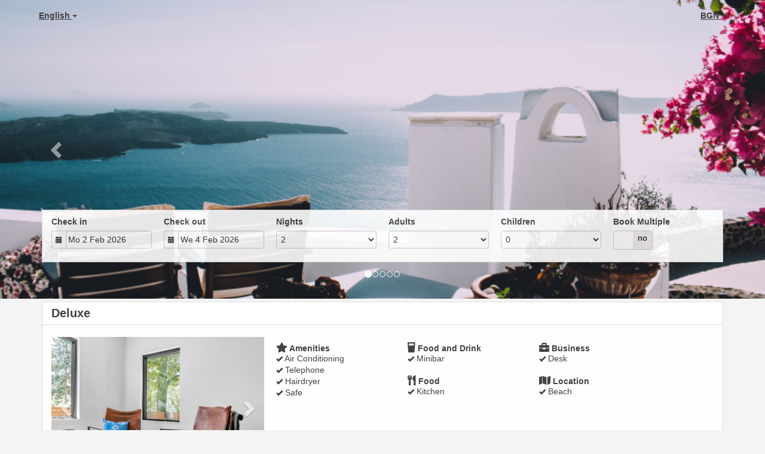

--- FILE ---
content_type: text/html; charset=utf-8
request_url: https://beds24.com/booking2.php?propid=13434&layout=2&cur=BGN&booking=q5f9000c974k9j31igt0jeai71
body_size: 21192
content:
<!DOCTYPE html>
<html lang="en">
<head>
<meta charset="utf-8">
<meta http-equiv="X-UA-Compatible" content="IE=edge, chrome=1">

<meta name="viewport" content="width=device-width, initial-scale=1"><META name="description" content="Secure online booking page for Demo Property"><META name="keywords" content="Demo Property, secure online booking, reservation calendar, book now, booking engine, booking button, booking widget, channel manager, property management, OTA distribution"><link rel="shortcut icon" href="/favicon2.ico" /><title>Secure Online Booking</title>
<script type="text/javascript" src="include/jquery/jquery-1.12.4.min.js"></script>
<script>
jQuery.ajaxPrefilter( function( s ) {
    if ( s.crossDomain ) {
        s.contents.script = false;
    }
} );
</script>
<script src="include/bootstrap/3.3.4/js/bootstrap.min.js"></script>
<link rel="stylesheet" type="text/css" href="include/bootstrap/3.3.4/css/bootstrap.min.css" />

<script src="include/moment/2.29.4/moment-with-locales.min.js"></script>
<script type="text/javascript" src="include/bootstrap/eonasdan/bootstrap-datetimepicker_4.7.14a.js"></script>

<link href="include/bootstrap/bootstrap-switch-master/dist/css/bootstrap3/bootstrap-switch.css" rel="stylesheet">
<script src="include/bootstrap/bootstrap-switch-master/dist/js/bootstrap-switch.js"></script>
<script src="include/desandro/masonry.pkgd.min.js"></script>
<link rel="stylesheet" href="include/font-awesome/fontawesome-pro-5.14.0-web/css/all.min.css">
<link rel="stylesheet" href="include/booking3.css" />
<style type='text/css'>
.plist_tagblock {background-color: #FFFFFF;}
a {color: #008acc;}
.fakelink {color: #008acc;}
.colorbody {background-color: #f4f4f4; font-family:arial,helvetica,sans-serif; font-size:14px; }
.atcolor{color: #424242; background-color: #f4f4f4;}
.border{border: 1px solid #dfdfdf;}
.bt{border-top: 1px solid #dfdfdf;}
.br{border-right: 1px solid #dfdfdf;}
.bb{border-bottom: 1px solid #dfdfdf;}
.bl{border-left: 1px solid #dfdfdf;}
.border2{border: 3px solid #dfdfdf;}
.bt2{border-top: 3px solid #dfdfdf;}
.br2{border-right: 3px solid #dfdfdf;}
.bb2{border-bottom: 3px solid #dfdfdf;}
.bl2{border-left: 3px solid #dfdfdf;}
.monthcalendar {border-color: #dfdfdf;}
.monthcalendar td {border-color: #dfdfdf;}
.at_datenotavailable {background-color: #f2dede; color: #a94442;}
.at_dateavailable {background-color: #f2f2f2; color: #424242;}
.at_daterequest {background-color: #dddddd; color: #777777;}
.datenotavail {background-color: #f2dede; color: #a94442;}
.dateavail {background-color: #f2f2f2; color: #424242;}
.daterequest {background-color: #dddddd; color: #777777;}
.warnnotavail {background-color: #f2dede; color: #a94442;}
.at_pricestay {color: #424242;}
.datestay {color: #424242;}
.at_headstay{color: #424242;}
.at_pricestay {background-color: #ffffff;}
.datestay {background-color: #ffffff;}
.at_headstay{background-color: #ffffff;}
.setsplitdates1 .dateavail.prevdateavail {background: linear-gradient(-45deg, #f2f2f2, #f2f2f2 50%, #f2f2f2 50%)}
.setsplitdates1 .dateavail.prevdatenotavail {background: linear-gradient(-45deg, #f2f2f2, #f2f2f2 50%, #f2dede 50%)}
.setsplitdates1 .dateavail.prevdaterequest {background: linear-gradient(-45deg, #f2f2f2, #f2f2f2 50%, #dddddd 50%)}
.setsplitdates1 .datenotavail.prevdateavail {background: linear-gradient(-45deg, #f2dede, #f2dede 50%, #f2f2f2 50%)}
.setsplitdates1 .datenotavail.prevdatenotavail {background: linear-gradient(-45deg, #f2dede, #f2dede 50%, #f2dede 50%)}
.setsplitdates1 .datenotavail.prevdaterequest {background: linear-gradient(-45deg, #f2dede, #f2dede 50%, #dddddd 50%)}
.setsplitdates1 .daterequest.prevdateavail {background: linear-gradient(-45deg, #dddddd, #dddddd 50%, #f2f2f2 50%)}
.setsplitdates1 .daterequest.prevdatenotavail {background: linear-gradient(-45deg, #dddddd, #dddddd 50%, #f2dede 50%)}
.setsplitdates1 .daterequest.prevdaterequest {background: linear-gradient(-45deg, #dddddd, #dddddd 50%, #dddddd 50%)}
.setsplitdates1 .datestay.prevdateavail {background: linear-gradient(-45deg, #ffffff, #ffffff 50%, #f2f2f2 50%)}
.setsplitdates1 .datestay.prevdatenotavail {background: linear-gradient(-45deg, #ffffff, #ffffff 50%, #f2dede 50%)}
.setsplitdates1 .datestay.prevdaterequest {background: linear-gradient(-45deg, #ffffff, #ffffff 50%, #dddddd 50%)}
.setsplitdates1 .dateavail.prevdatestay:not(.datestay) {background: linear-gradient(-45deg, #f2f2f2, #f2f2f2 50%, #ffffff 50%)}
.setsplitdates1 .datenotavail.prevdatestay:not(.datestay) {background: linear-gradient(-45deg, #f2dede, #f2dede 50%, #ffffff 50%)}
.setsplitdates1 .daterequest.prevdatestay:not(.datestay) {background: linear-gradient(-45deg, #dddddd, #dddddd 50%, #ffffff 50%)}
.setsplitdates1 .datestay.prevdatestay {background: linear-gradient(-45deg, #ffffff, #ffffff 50%, #ffffff 50%)}
.setborderstyle1 #b24scroller {box-shadow: 0 1px 6px 0  #dfdfdf, 1px 1px 1px 0px #dfdfdf}
.setborderstyle1 #b24bookshoppingcart {box-shadow: 0 1px 6px 0  #dfdfdf, 1px 1px 1px 0px #dfdfdf}
.setborderstyle1 .b24panel-room {box-shadow: 0 1px 6px 0  #dfdfdf, 1px 1px 1px 0px #dfdfdf}
.setborderstyle1 .b24panel-prop {box-shadow: 0 1px 6px 0  #dfdfdf, 1px 1px 1px 0px #dfdfdf}
.colorbookingform, .b24panel {color:#424242; background-color:#fdfffc;}
.colorbookingstripto {color:#424242; background-color:#FFFFFF;}
.colorstripfrom {background-color: #ffffff}
.colorbookingstrip a {color: #424242; font-weight:normal;}
.colorbookingstrip {
	background-color: #ffffff;
	background: linear-gradient(to bottom, #ffffff, #FFFFFF);
	background: -webkit-gradient(linear, left top, left bottom, from(#ffffff), to(#FFFFFF));
	background: -moz-linear-gradient(top, #ffffff, #FFFFFF);
	background: -webkit-linear-gradient(top,  #ffffff, #FFFFFF);
	background: -o-linear-gradient(top, #ffffff, #FFFFFF);
	background: linear-gradient(top,  #ffffff, #FFFFFF);
	filter:  progid:DXImageTransform.Microsoft.gradient(startColorstr="#ffffff", endColorstr="#FFFFFF");
	color: #424242;
	}.button, .buttondis {color:#ffffff; background: #008acc;
	border: none;
	}.button:hover{
 background: #00608e;
}
.button a{
 color: #ffffff;
}

</style>
<!-- bookingcss -->
<STYLE type="text/css">.colorbody.layout6  {
  background-color: #ffffff;
  font-family: courier new, courier, monospace;
  font-size: 14px;
  line-height: 1.42857;
}

.layout6 .atcolor {
  color: #000000;
  background-color: #ffffff;
}

.layout6 .button{
background: #ffe000;
  color: #2F2F2F;
border-radius: 0;
}

.layout6 .button:hover{
background: #b29c00;
}

.layout6 .datestay {
  background-color: #ffe000;
}

.layout6 .dateavail {
  background-color: #f7f1cd;
  color: #2F2F2F;</STYLE>
<!-- owner custom head -->
<script type="text/javascript" src="include/iframeresizer/3.5.3/iframeResizer.contentWindow.min.js"></script>
<script src="include/js/booking2.js" ></script></head>
<body class="colorbody colorbody-en layout2 fullwidthjumbo fullwidthjumboprop fullwidthjumbopropslider"><div id="ajaxqueue"></div><script type="text/javascript">
$( document ).ready(function() {
	$("#offerlinebreak-32906-2").addClass("hidden");$("#offerlinebreak-32907-2").addClass("hidden");$("#offerlinebreak-32908-2").addClass("hidden");$(".multiroomshow").addClass("hide");$(".multiroomhide").removeClass("hide");
});

ajaxupdateroompriceid = new Array();
 </script>
<div id="topofthebookingpage" class="b24fullcontainer b24fullcontainer-top">
  <div class="container container2 atcolor">
    <div class="pull-left">
    <div class="dropdown b24languagedropdown">
  <button class="btn dropdown-toggle" type="button" id="dropdownMenu1" data-toggle="dropdown" aria-haspopup="true" aria-expanded="true">
English  <span class="caret"></span>
  </button>
  <ul class="dropdown-menu" aria-labelledby="dropdownMenu1">
<li class="lang-en"><a href="?propid=13434&amp;layout=2&amp;cur=BGN&amp;lang=en&booking=q5f9000c974k9j31igt0jeai71">English</a></li><li class="lang-bg"><a href="?propid=13434&amp;layout=2&amp;cur=BGN&amp;lang=bg&booking=q5f9000c974k9j31igt0jeai71">български</a></li><li class="lang-ca"><a href="?propid=13434&amp;layout=2&amp;cur=BGN&amp;lang=ca&booking=q5f9000c974k9j31igt0jeai71">Català</a></li><li class="lang-cs"><a href="?propid=13434&amp;layout=2&amp;cur=BGN&amp;lang=cs&booking=q5f9000c974k9j31igt0jeai71">Čeština</a></li><li class="lang-da"><a href="?propid=13434&amp;layout=2&amp;cur=BGN&amp;lang=da&booking=q5f9000c974k9j31igt0jeai71">Dansk</a></li><li class="lang-de"><a href="?propid=13434&amp;layout=2&amp;cur=BGN&amp;lang=de&booking=q5f9000c974k9j31igt0jeai71">Deutsch</a></li><li class="lang-el"><a href="?propid=13434&amp;layout=2&amp;cur=BGN&amp;lang=el&booking=q5f9000c974k9j31igt0jeai71">Ελληνικά</a></li><li class="lang-es"><a href="?propid=13434&amp;layout=2&amp;cur=BGN&amp;lang=es&booking=q5f9000c974k9j31igt0jeai71">Español</a></li><li class="lang-fr"><a href="?propid=13434&amp;layout=2&amp;cur=BGN&amp;lang=fr&booking=q5f9000c974k9j31igt0jeai71">Français</a></li><li class="lang-hr"><a href="?propid=13434&amp;layout=2&amp;cur=BGN&amp;lang=hr&booking=q5f9000c974k9j31igt0jeai71">Hrvatski</a></li><li class="lang-it"><a href="?propid=13434&amp;layout=2&amp;cur=BGN&amp;lang=it&booking=q5f9000c974k9j31igt0jeai71">Italiano</a></li><li class="lang-ja"><a href="?propid=13434&amp;layout=2&amp;cur=BGN&amp;lang=ja&booking=q5f9000c974k9j31igt0jeai71">日本語</a></li><li class="lang-lt"><a href="?propid=13434&amp;layout=2&amp;cur=BGN&amp;lang=lt&booking=q5f9000c974k9j31igt0jeai71">Lietuvių</a></li><li class="lang-mn"><a href="?propid=13434&amp;layout=2&amp;cur=BGN&amp;lang=mn&booking=q5f9000c974k9j31igt0jeai71">Монгол</a></li><li class="lang-nl"><a href="?propid=13434&amp;layout=2&amp;cur=BGN&amp;lang=nl&booking=q5f9000c974k9j31igt0jeai71">Nederlands</a></li><li class="lang-no"><a href="?propid=13434&amp;layout=2&amp;cur=BGN&amp;lang=no&booking=q5f9000c974k9j31igt0jeai71">Norsk</a></li><li class="lang-pl"><a href="?propid=13434&amp;layout=2&amp;cur=BGN&amp;lang=pl&booking=q5f9000c974k9j31igt0jeai71">Polski</a></li><li class="lang-pt"><a href="?propid=13434&amp;layout=2&amp;cur=BGN&amp;lang=pt&booking=q5f9000c974k9j31igt0jeai71">Português</a></li><li class="lang-ru"><a href="?propid=13434&amp;layout=2&amp;cur=BGN&amp;lang=ru&booking=q5f9000c974k9j31igt0jeai71">Pусский</a></li><li class="lang-sk"><a href="?propid=13434&amp;layout=2&amp;cur=BGN&amp;lang=sk&booking=q5f9000c974k9j31igt0jeai71">Slovenčina</a></li><li class="lang-sl"><a href="?propid=13434&amp;layout=2&amp;cur=BGN&amp;lang=sl&booking=q5f9000c974k9j31igt0jeai71">Slovenščina</a></li><li class="lang-fi"><a href="?propid=13434&amp;layout=2&amp;cur=BGN&amp;lang=fi&booking=q5f9000c974k9j31igt0jeai71">Suomeksi</a></li><li class="lang-sv"><a href="?propid=13434&amp;layout=2&amp;cur=BGN&amp;lang=sv&booking=q5f9000c974k9j31igt0jeai71">Svenska</a></li><li class="lang-tr"><a href="?propid=13434&amp;layout=2&amp;cur=BGN&amp;lang=tr&booking=q5f9000c974k9j31igt0jeai71">Türkçe</a></li><li class="lang-zh"><a href="?propid=13434&amp;layout=2&amp;cur=BGN&amp;lang=zh&booking=q5f9000c974k9j31igt0jeai71">中文</a></li>  </ul>
</div>	
    </div>	
		<div class="pull-right">
		

    <div class="dropdown b24currencydropdown">
  <button class="btn dropdown-toggle" type="button" id="dropdownMenu2" data-toggle="dropdown" aria-haspopup="true" aria-expanded="true">
BGN  <span class="caret"></span>
  </button>
  <ul class="dropdown-menu" aria-labelledby="dropdownMenu2">
<li class="cur-AUD"><a href="?propid=13434&amp;layout=2&amp;cur=AUD&booking=q5f9000c974k9j31igt0jeai71">AUD</a></li><li class="cur-CAD"><a href="?propid=13434&amp;layout=2&amp;cur=CAD&booking=q5f9000c974k9j31igt0jeai71">CAD</a></li><li class="cur-EUR"><a href="?propid=13434&amp;layout=2&amp;cur=EUR&booking=q5f9000c974k9j31igt0jeai71">EUR</a></li><li class="cur-GBP"><a href="?propid=13434&amp;layout=2&amp;cur=GBP&booking=q5f9000c974k9j31igt0jeai71">GBP</a></li><li class="cur-NZD"><a href="?propid=13434&amp;layout=2&amp;cur=NZD&booking=q5f9000c974k9j31igt0jeai71">NZD</a></li><li class="cur-USD"><a href="?propid=13434&amp;layout=2&amp;cur=USD&booking=q5f9000c974k9j31igt0jeai71">USD</a></li><li role="separator" class="divider"></li><li class="cur-ARS"><a href="?propid=13434&amp;layout=2&amp;cur=ARS&booking=q5f9000c974k9j31igt0jeai71">ARS</a></li><li class="cur-BGN"><a href="?propid=13434&amp;layout=2&amp;cur=BGN&booking=q5f9000c974k9j31igt0jeai71">BGN</a></li><li class="cur-BHD"><a href="?propid=13434&amp;layout=2&amp;cur=BHD&booking=q5f9000c974k9j31igt0jeai71">BHD</a></li><li class="cur-BRL"><a href="?propid=13434&amp;layout=2&amp;cur=BRL&booking=q5f9000c974k9j31igt0jeai71">BRL</a></li><li class="cur-CHF"><a href="?propid=13434&amp;layout=2&amp;cur=CHF&booking=q5f9000c974k9j31igt0jeai71">CHF</a></li><li class="cur-CLP"><a href="?propid=13434&amp;layout=2&amp;cur=CLP&booking=q5f9000c974k9j31igt0jeai71">CLP</a></li><li class="cur-CNY"><a href="?propid=13434&amp;layout=2&amp;cur=CNY&booking=q5f9000c974k9j31igt0jeai71">CNY</a></li><li class="cur-COP"><a href="?propid=13434&amp;layout=2&amp;cur=COP&booking=q5f9000c974k9j31igt0jeai71">COP</a></li><li class="cur-CRC"><a href="?propid=13434&amp;layout=2&amp;cur=CRC&booking=q5f9000c974k9j31igt0jeai71">CRC</a></li><li class="cur-CZK"><a href="?propid=13434&amp;layout=2&amp;cur=CZK&booking=q5f9000c974k9j31igt0jeai71">CZK</a></li><li class="cur-DKK"><a href="?propid=13434&amp;layout=2&amp;cur=DKK&booking=q5f9000c974k9j31igt0jeai71">DKK</a></li><li class="cur-DOP"><a href="?propid=13434&amp;layout=2&amp;cur=DOP&booking=q5f9000c974k9j31igt0jeai71">DOP</a></li><li class="cur-FJD"><a href="?propid=13434&amp;layout=2&amp;cur=FJD&booking=q5f9000c974k9j31igt0jeai71">FJD</a></li><li class="cur-GEL"><a href="?propid=13434&amp;layout=2&amp;cur=GEL&booking=q5f9000c974k9j31igt0jeai71">GEL</a></li><li class="cur-HKD"><a href="?propid=13434&amp;layout=2&amp;cur=HKD&booking=q5f9000c974k9j31igt0jeai71">HKD</a></li><li class="cur-HRK"><a href="?propid=13434&amp;layout=2&amp;cur=HRK&booking=q5f9000c974k9j31igt0jeai71">HRK</a></li><li class="cur-HUF"><a href="?propid=13434&amp;layout=2&amp;cur=HUF&booking=q5f9000c974k9j31igt0jeai71">HUF</a></li><li class="cur-IDR"><a href="?propid=13434&amp;layout=2&amp;cur=IDR&booking=q5f9000c974k9j31igt0jeai71">IDR</a></li><li class="cur-ILS"><a href="?propid=13434&amp;layout=2&amp;cur=ILS&booking=q5f9000c974k9j31igt0jeai71">ILS</a></li><li class="cur-INR"><a href="?propid=13434&amp;layout=2&amp;cur=INR&booking=q5f9000c974k9j31igt0jeai71">INR</a></li><li class="cur-ISK"><a href="?propid=13434&amp;layout=2&amp;cur=ISK&booking=q5f9000c974k9j31igt0jeai71">ISK</a></li><li class="cur-JPY"><a href="?propid=13434&amp;layout=2&amp;cur=JPY&booking=q5f9000c974k9j31igt0jeai71">JPY</a></li><li class="cur-KES"><a href="?propid=13434&amp;layout=2&amp;cur=KES&booking=q5f9000c974k9j31igt0jeai71">KES</a></li><li class="cur-KRW"><a href="?propid=13434&amp;layout=2&amp;cur=KRW&booking=q5f9000c974k9j31igt0jeai71">KRW</a></li><li class="cur-LBP"><a href="?propid=13434&amp;layout=2&amp;cur=LBP&booking=q5f9000c974k9j31igt0jeai71">LBP</a></li><li class="cur-LKR"><a href="?propid=13434&amp;layout=2&amp;cur=LKR&booking=q5f9000c974k9j31igt0jeai71">LKR</a></li><li class="cur-MAD"><a href="?propid=13434&amp;layout=2&amp;cur=MAD&booking=q5f9000c974k9j31igt0jeai71">MAD</a></li><li class="cur-MMK"><a href="?propid=13434&amp;layout=2&amp;cur=MMK&booking=q5f9000c974k9j31igt0jeai71">MMK</a></li><li class="cur-MXN"><a href="?propid=13434&amp;layout=2&amp;cur=MXN&booking=q5f9000c974k9j31igt0jeai71">MXN</a></li><li class="cur-MYR"><a href="?propid=13434&amp;layout=2&amp;cur=MYR&booking=q5f9000c974k9j31igt0jeai71">MYR</a></li><li class="cur-NOK"><a href="?propid=13434&amp;layout=2&amp;cur=NOK&booking=q5f9000c974k9j31igt0jeai71">NOK</a></li><li class="cur-OMR"><a href="?propid=13434&amp;layout=2&amp;cur=OMR&booking=q5f9000c974k9j31igt0jeai71">OMR</a></li><li class="cur-PHP"><a href="?propid=13434&amp;layout=2&amp;cur=PHP&booking=q5f9000c974k9j31igt0jeai71">PHP</a></li><li class="cur-PLN"><a href="?propid=13434&amp;layout=2&amp;cur=PLN&booking=q5f9000c974k9j31igt0jeai71">PLN</a></li><li class="cur-RON"><a href="?propid=13434&amp;layout=2&amp;cur=RON&booking=q5f9000c974k9j31igt0jeai71">RON</a></li><li class="cur-RSD"><a href="?propid=13434&amp;layout=2&amp;cur=RSD&booking=q5f9000c974k9j31igt0jeai71">RSD</a></li><li class="cur-RUB"><a href="?propid=13434&amp;layout=2&amp;cur=RUB&booking=q5f9000c974k9j31igt0jeai71">RUB</a></li><li class="cur-SEK"><a href="?propid=13434&amp;layout=2&amp;cur=SEK&booking=q5f9000c974k9j31igt0jeai71">SEK</a></li><li class="cur-SGD"><a href="?propid=13434&amp;layout=2&amp;cur=SGD&booking=q5f9000c974k9j31igt0jeai71">SGD</a></li><li class="cur-THB"><a href="?propid=13434&amp;layout=2&amp;cur=THB&booking=q5f9000c974k9j31igt0jeai71">THB</a></li><li class="cur-TND"><a href="?propid=13434&amp;layout=2&amp;cur=TND&booking=q5f9000c974k9j31igt0jeai71">TND</a></li><li class="cur-TRY"><a href="?propid=13434&amp;layout=2&amp;cur=TRY&booking=q5f9000c974k9j31igt0jeai71">TRY</a></li><li class="cur-TWD"><a href="?propid=13434&amp;layout=2&amp;cur=TWD&booking=q5f9000c974k9j31igt0jeai71">TWD</a></li><li class="cur-UAH"><a href="?propid=13434&amp;layout=2&amp;cur=UAH&booking=q5f9000c974k9j31igt0jeai71">UAH</a></li><li class="cur-VND"><a href="?propid=13434&amp;layout=2&amp;cur=VND&booking=q5f9000c974k9j31igt0jeai71">VND</a></li><li class="cur-ZAR"><a href="?propid=13434&amp;layout=2&amp;cur=ZAR&booking=q5f9000c974k9j31igt0jeai71">ZAR</a></li></ul></div>    </div>	
    <div class="clearfix"></div>
  </div>
<div class="clearfix"></div>
</div>


<div class="b24fullcontainer b24fullcontainer-ownerrow1"><div class="container container2 atcolor">
<div class="row">
<div class="col-xs-12 col-sm-12 col-md-12 col-lg-12 b24-module b24-owner-module b24-owner-desc1 b24-owner-7647"><div class="agencydesc1 ckedit">

</div><script>
$( document ).ready(function() {
try {
var s = sessionStorage.getItem("showcollapsedesc17647");
if (s==="1") {showid("collapsedesc17647")} else if (s==="0") {hideid("collapsedesc17647")}
} catch (e) {}
})
</script></div></div>
</div>
<div class="clearfix"></div>
</div>


<form id="formlook" method="GET"><input type="hidden" name="booking" value="q5f9000c974k9j31igt0jeai71" /><input type="hidden" name="propid" value="13434"><input type="hidden" name="width" value="960"><input type="hidden" name="page" value="book3"><input type="hidden" id="limitstart" name="limitstart" value="0"><input type="hidden" name="layout" value="2"><div id="ajaxroomofferprop13434"><div class="b24fullcontainer b24fullcontainer-proprow1"><div class="container container2 atcolor">
<div class="row">
<div class="col-xs-12 col-sm-12 col-md-12 col-lg-12 b24-module b24-prop-module b24-prop-slider b24-prop-13434">  
<div id="carousel-generic-p13434" class="carousel slide" data-ride="carousel" data-interval="false">


<ol class="hidden-xs carousel-indicators"><li data-target="#carousel-generic-p13434" data-slide-to="0" class="active"></li><li data-target="#carousel-generic-p13434" data-slide-to="1" class=""></li><li data-target="#carousel-generic-p13434" data-slide-to="2" class=""></li><li data-target="#carousel-generic-p13434" data-slide-to="3" class=""></li><li data-target="#carousel-generic-p13434" data-slide-to="4" class=""></li></ol>    

  
  
<div class="carousel-inner" role="listbox"><div class="active item" data-slide-number="0"><img id="carousel-pic-p13434-0" src="https://media.xmlcal.com/pic/p0001/3434/17.png" alt="picture 0" class="bootstrap-carousel-img"></div><div class="item" data-slide-number="1"><img id="carousel-pic-p13434-1" src="https://media.xmlcal.com/pic/p0001/3434/01.png" alt="picture 1" class="bootstrap-carousel-img"></div><div class="item" data-slide-number="2"><img id="carousel-pic-p13434-2" data-lazy-load-src="https://media.xmlcal.com/pic/p0001/3434/27.png" alt="picture 2" class="bootstrap-carousel-img" onload="normalizeSizesOneCarouselp13434('#carousel-generic-p13434');"></div><div class="item" data-slide-number="3"><img id="carousel-pic-p13434-3" data-lazy-load-src="https://media.xmlcal.com/pic/p0001/3434/30.png" alt="picture 3" class="bootstrap-carousel-img" onload="normalizeSizesOneCarouselp13434('#carousel-generic-p13434');"></div><div class="item" data-slide-number="4"><img id="carousel-pic-p13434-4" data-lazy-load-src="https://media.xmlcal.com/pic/p0001/3434/34.png" alt="picture 4" class="bootstrap-carousel-img" onload="normalizeSizesOneCarouselp13434('#carousel-generic-p13434');"></div></div>  
  
    
<a class="left carousel-control" href="#carousel-generic-p13434" role="button" data-slide="prev"><span class="glyphicon glyphicon-chevron-left" aria-hidden="true"></span><span class="sr-only">Previous</span></a><a class="right carousel-control" href="#carousel-generic-p13434" role="button" data-slide="next"><span class="glyphicon glyphicon-chevron-right" aria-hidden="true"></span><span class="sr-only">Next</span></a></div>  
  
  
 
<script>
$(document).ready(function() {
	$("#carousel-generic-p13434").carousel();
	
	
$("#carousel-generic-p13434").on('slid.bs.carousel', function (e) {
  
	var id = $('#carousel-generic-p13434 .item.active').data('slide-number');
  id = parseInt(id);
  
  var src = $('#carousel-pic-p13434-'+id).data('lazy-load-src');
  if (typeof src !== "undefined" && src != "") {
    $('#carousel-pic-p13434-'+id).attr('src', src);
    $('#carousel-pic-p13434-'+id).data('lazy-load-src', '');
  }
  normalizeSizesOneCarouselp13434("#carousel-generic-p13434");

  id++;
  if ($('#carousel-pic-p13434-'+id).length) {
    var src = $('#carousel-pic-p13434-'+id).data('lazy-load-src');
    if (typeof src !== "undefined" && src != "") {
      $('#carousel-pic-p13434-'+id).attr('src', src);
      $('#carousel-pic-p13434-'+id).data('lazy-load-src', '');
    }
  }
});

});
</script>


<script>

function normalizeSizesOneCarouselp13434(idSelectorCarousel){
  var images=$(idSelectorCarousel + ' .carousel-inner .item img');
  var availableWidth=$(idSelectorCarousel).innerWidth();
  var maxHeight=0;
  var imageHeight=0;
  var aspectRatio=1;
  images.each(function(){
    var width=this.width;
    var height=this.height;
  if (width>0 && height>0) {
    aspectRatio=width/height;
    imageHeight=availableWidth/aspectRatio;
    if(imageHeight>maxHeight){maxHeight=imageHeight;}
    }
  });
$(idSelectorCarousel).height(maxHeight);
};


$(document).ready(function(){
	normalizeSizesOneCarouselp13434("#carousel-generic-p13434");  
	});
$(window).on("load", function () {
	normalizeSizesOneCarouselp13434("#carousel-generic-p13434");
	});
$(window).on('resize orientationchange', function () {
	normalizeSizesOneCarouselp13434("#carousel-generic-p13434");
	});
$("#carousel-generic-p13434").parent().parent().parent().on('click', function () {
	normalizeSizesOneCarouselp13434("#carousel-generic-p13434");
	});
</script>
<script>
$( document ).ready(function() {
try {
var s = sessionStorage.getItem("showcollapseslider13434");
if (s==="1") {showid("collapseslider13434")} else if (s==="0") {hideid("collapseslider13434")}
} catch (e) {}
})
</script></div></div>
</div>
<div class="clearfix"></div>
</div>


<div id="b24scroller-fullcontainer" class="b24fullcontainer b24fullcontainer-selector">
<div id="b24scroller-container" class="container atcolor">
<!-- thislayout = 15 --><div class="clearfix"></div>
<div id="b24scroller-anchor"></div> 
<div id="b24scroller" class="colorbookingstrip b24-bookingstrip bt bb bl br">
<div class="row">




<div class="col-xs-6 col-sm-3 col-md-2 col-lg-2 b24-selector-checkin"><div id="inputcheckingroup" class="form-group"><label class="control-label" for="inputcheckin">Check in</label><div id="checkin" class="input-group date"><span class="input-group-addon"><i class="glyphicon glyphicon-calendar"></i></span><input readonly="readonly" name="checkin" id="inputcheckin" type="text" class="form-control" data-date-format="dd D MMM YYYY" value=""><input name="checkin_hide" id="checkin_hide" type="hidden" value=""></div></div><script>$("#inputcheckingroup").on("touchstart click", function(){$("#inputcheckin").data("DateTimePicker").show()});</script></div>
			
<div class="col-xs-6 col-sm-3 col-md-2 col-lg-2 b24-selector-checkout"><div id="inputcheckoutgroup" class="form-group"><label class="control-label" for="inputcheckout">Check out</label><div id="checkout" class="input-group date"><span class="input-group-addon"><i class="glyphicon glyphicon-calendar"></i></span><input readonly="readonly" name="checkout" id="inputcheckout" type="text" class="form-control" data-date-format="dd D MMM YYYY" value=""><input name="checkout_hide" id="checkout_hide" type="hidden" value=""></div></div><script>$("#inputcheckoutgroup").on("touchstart click", function(){$("#inputcheckout").data("DateTimePicker").show()});</script></div>

<div class="hidden-sm col-md-2 col-lg-2 b24-selector-numnight"><div class="form-group"><label class="control-label" for="inputnumnight">Nights</label><select class="form-control" id="inputnumnight" name="numnight"><option>1</option><option selected>2</option><option>3</option><option>4</option><option>5</option><option>6</option><option>7</option><option>8</option><option>9</option><option>10</option><option>11</option><option>12</option><option>13</option><option>14</option><option>15</option><option>16</option><option>17</option><option>18</option><option>19</option><option>20</option><option>21</option><option>22</option><option>23</option><option>24</option><option>25</option><option>26</option><option>27</option><option>28</option><option>29</option><option>30</option><option>31</option><option>32</option><option>33</option><option>34</option><option>35</option><option>36</option><option>37</option><option>38</option><option>39</option><option>40</option><option>41</option><option>42</option><option>43</option><option>44</option><option>45</option><option>46</option><option>47</option><option>48</option><option>49</option><option>50</option><option>51</option><option>52</option><option>53</option><option>54</option><option>55</option><option>56</option><option>57</option><option>58</option><option>59</option><option>60</option><option>61</option><option>62</option><option>63</option><option>64</option><option>65</option><option>66</option><option>67</option><option>68</option><option>69</option><option>70</option><option>71</option><option>72</option><option>73</option><option>74</option><option>75</option><option>76</option><option>77</option><option>78</option><option>79</option><option>80</option><option>81</option><option>82</option><option>83</option><option>84</option><option>85</option><option>86</option><option>87</option><option>88</option><option>89</option><option>90</option><option>91</option><option>92</option><option>93</option><option>94</option><option>95</option><option>96</option><option>97</option><option>98</option><option>99</option><option>100</option><option>101</option><option>102</option><option>103</option><option>104</option><option>105</option><option>106</option><option>107</option><option>108</option><option>109</option><option>110</option><option>111</option><option>112</option><option>113</option><option>114</option><option>115</option><option>116</option><option>117</option><option>118</option><option>119</option><option>120</option><option>121</option><option>122</option><option>123</option><option>124</option><option>125</option><option>126</option><option>127</option><option>128</option><option>129</option><option>130</option><option>131</option><option>132</option><option>133</option><option>134</option><option>135</option><option>136</option><option>137</option><option>138</option><option>139</option><option>140</option><option>141</option><option>142</option><option>143</option><option>144</option><option>145</option><option>146</option><option>147</option><option>148</option><option>149</option><option>150</option><option>151</option><option>152</option><option>153</option><option>154</option><option>155</option><option>156</option><option>157</option><option>158</option><option>159</option><option>160</option><option>161</option><option>162</option><option>163</option><option>164</option><option>165</option><option>166</option><option>167</option><option>168</option><option>169</option><option>170</option><option>171</option><option>172</option><option>173</option><option>174</option><option>175</option><option>176</option><option>177</option><option>178</option><option>179</option><option>180</option><option>181</option><option>182</option><option>183</option><option>184</option><option>185</option><option>186</option><option>187</option><option>188</option><option>189</option><option>190</option><option>191</option><option>192</option><option>193</option><option>194</option><option>195</option><option>196</option><option>197</option><option>198</option><option>199</option><option>200</option><option>201</option><option>202</option><option>203</option><option>204</option><option>205</option><option>206</option><option>207</option><option>208</option><option>209</option><option>210</option><option>211</option><option>212</option><option>213</option><option>214</option><option>215</option><option>216</option><option>217</option><option>218</option><option>219</option><option>220</option><option>221</option><option>222</option><option>223</option><option>224</option><option>225</option><option>226</option><option>227</option><option>228</option><option>229</option><option>230</option><option>231</option><option>232</option><option>233</option><option>234</option><option>235</option><option>236</option><option>237</option><option>238</option><option>239</option><option>240</option><option>241</option><option>242</option><option>243</option><option>244</option><option>245</option><option>246</option><option>247</option><option>248</option><option>249</option><option>250</option><option>251</option><option>252</option><option>253</option><option>254</option><option>255</option><option>256</option><option>257</option><option>258</option><option>259</option><option>260</option><option>261</option><option>262</option><option>263</option><option>264</option><option>265</option><option>266</option><option>267</option><option>268</option><option>269</option><option>270</option><option>271</option><option>272</option><option>273</option><option>274</option><option>275</option><option>276</option><option>277</option><option>278</option><option>279</option><option>280</option><option>281</option><option>282</option><option>283</option><option>284</option><option>285</option><option>286</option><option>287</option><option>288</option><option>289</option><option>290</option><option>291</option><option>292</option><option>293</option><option>294</option><option>295</option><option>296</option><option>297</option><option>298</option><option>299</option><option>300</option><option>301</option><option>302</option><option>303</option><option>304</option><option>305</option><option>306</option><option>307</option><option>308</option><option>309</option><option>310</option><option>311</option><option>312</option><option>313</option><option>314</option><option>315</option><option>316</option><option>317</option><option>318</option><option>319</option><option>320</option><option>321</option><option>322</option><option>323</option><option>324</option><option>325</option><option>326</option><option>327</option><option>328</option><option>329</option><option>330</option><option>331</option><option>332</option><option>333</option><option>334</option><option>335</option><option>336</option><option>337</option><option>338</option><option>339</option><option>340</option><option>341</option><option>342</option><option>343</option><option>344</option><option>345</option><option>346</option><option>347</option><option>348</option><option>349</option><option>350</option><option>351</option><option>352</option><option>353</option><option>354</option><option>355</option><option>356</option><option>357</option><option>358</option><option>359</option><option>360</option><option>361</option><option>362</option><option>363</option><option>364</option><option>365</option></select></div></div>

<div class="col-xs-6 col-sm-2 col-md-2 col-lg-2 b24-selector-numadult"><div class="form-group"><label class="control-label" for="inputnumadult">Adults</label><select class="form-control multiroomdisable" id="inputnumadult" name="numadult"><option value="0">0</option><option value="1">1</option><option selected value="2">2</option></select></div></div>
			
<div class="col-xs-6 col-sm-2 col-md-2 col-lg-2 b24-selector-numchild"><div class="form-group"><label class="control-label" for="inputnumchild">Children</label><select class="form-control multiroomdisable" id="inputnumchild" name="numchild"><option selected value="0">0</option><option value="1">1</option><option value="2">2</option></select></div></div>

<div class="col-xs-12 col-sm-2 col-md-2 col-lg-2"><div id="multiplecheckbox" class="form-group"><label class="control-label" for="multiroom">Book Multiple </label><input type="checkbox" id="multiroom" name="multiroom" value="1"></div><script>$.fn.bootstrapSwitch.defaults.size = "mini";$.fn.bootstrapSwitch.defaults.offText = "no";$.fn.bootstrapSwitch.defaults.onText = "yes";$.fn.bootstrapSwitch.defaults.onColor = "default";$("[name='multiroom']").bootstrapSwitch();</script></div>






    
</div>	
</div>
	
<script type="text/javascript">

$(function () {
//eonasdan.github.io/bootstrap-datetimepicker
//create checkin picker
var checkindefault = new Date(2026,1,02,0,0,0);
var checkoutdefault = new Date(2026,1,04,0,0,0);
var checkin = $("#inputcheckin").datetimepicker({
  ignoreReadonly: true,
	locale: 'en',
	defaultDate: checkindefault,
	minDate: new Date(2026,1,02,0,0,0)
  });
$("#inputcheckin").data("DateTimePicker").date(checkindefault);
//create checkout picker
if ($("#inputcheckout").length) {
  $("#inputcheckout").datetimepicker({
  ignoreReadonly: true,
	locale: 'en',
	defaultDate: checkoutdefault,
	minDate: new Date(2026,1,03,0,0,0)
  });
$("#inputcheckout").data("DateTimePicker").date(checkoutdefault);
}
//checkin changes
$("#inputcheckin").on("dp.change",function (e) {
	var md = new Date(e.date);
	md.setDate(md.getDate() + 1);
	var co = new Date(e.date);
	var cif = co.getFullYear() + "-" + (co.getMonth() + 1) + "-" + co.getDate();
	$("#checkin_hide").val(cif);
	if ($("#inputcheckout").length) {
		var nn = parseInt($("#inputnumnight").val());
		co.setDate(co.getDate() + nn);
		$("#inputcheckout").data("DateTimePicker").minDate(md);
		$("#inputcheckout").data("DateTimePicker").date(co);
		$("#inputcheckout").data("DateTimePicker").show();
	}
  $("#inputcheckin").data("DateTimePicker").hide();
  if ($("#inputcheckout").length < 1) {
		ajaxupdateroomavailability(true);
	}
});
//checkin shown
$("#inputcheckin").on("dp.show",function (e) {
  if ($("#inputcheckout").length) {
    $("#inputcheckout").data("DateTimePicker").hide();
	}
});
//checkout changes
if ($("#inputcheckout").length) {
//	$("#inputcheckout").on("dp.change",function (e) {
	$("#inputcheckout").on("dp.click, dp.hide",function (e) {
		var ci = new Date ($("#inputcheckin").data("DateTimePicker").date());
		var co = new Date (e.date);
		var dif = (co.getTime()/3600000) - (ci.getTime()/3600000) + 3;
		dif =  Math.floor(dif/24);
		var cof = co.getFullYear() + "-" + (co.getMonth() + 1) + "-" + co.getDate();
		$("#checkout_hide").val(cof);
		$("#inputnumnight").val(dif);
    $("#inputcheckout").data("DateTimePicker").hide();
    ajaxupdateroomavailability(true);
    });
  }
//num night changes
if ($("#inputcheckout").length) {
	$("#inputnumnight").on("change",function () {
    var nn = parseInt($("#inputnumnight").val());
		var co = new Date ($("#inputcheckin").data("DateTimePicker").date());
		var t = co.getDate();
		co.setDate(t + nn);
    $("#inputcheckout").data("DateTimePicker").date(co);
		
		var cof = co.getFullYear() + "-" + (co.getMonth() + 1) + "-" + co.getDate();
		$("#checkout_hide").val(cof);
		
		ajaxupdateroomavailability(true);
    });
  }
//book multiple changes
$("#multiroom").on("switchChange.bootstrapSwitch",function () {
	if ($("#multiroom").bootstrapSwitch("state")) {
		$("#multiroom").closest('form').submit();
	} else {
		$("#multiroom").closest('form').submit();
	}
});
//num adult changes
$("#inputnumadult").on("change",function () {
  ajaxupdateroomavailability(true);
});
//num child changes
$("#inputnumchild").on("change",function () {
  ajaxupdateroomavailability(true);
});
});
  
</script>
	

	
<script>$( document ).ready(function() {var ci = new Date ($("#inputcheckin").data("DateTimePicker").date());
	var cif = ci.getFullYear() + "-" + (ci.getMonth() + 1) + "-" + ci.getDate();
	$("#checkin_hide").val(cif);
	if ($("#inputcheckout").length) {
		var co = new Date ($("#inputcheckout").data("DateTimePicker").date());
		var cof = co.getFullYear() + "-" + (co.getMonth() + 1) + "-" + co.getDate();
		$("#checkout_hide").val(cof);
	}
});</script>
</div>
<div class="clearfix"></div>
</div>

<div class="b24fullcontainer b24fullcontainer-rooms">
<div class="container atcolor">
<div id="ajaxroomoffer32906">		
<div id="roomid32906" class="b24room">
<div class="panel b24panel-room atcolor border">	
<div class="panel-heading b24-roompanel-heading colorbookingstrip bb">
<div id="roomnametext32906" class="at_roomnametext b24inline-block">
Deluxe
</div>
<div class="roomalert"></div>
</div>
<div class="panel-body b24panel">
<div class="clearfix"></div>
<div class="row">
<div class="col-xs-12 col-sm-12 col-md-12 col-lg-12 b24-module b24-room-module b24-room-107 b24-room-32906"><script>
$( document ).ready(function() {
try {
var s = sessionStorage.getItem("showcollapse10732906");
if (s==="1") {showid("collapse10732906")} else if (s==="0") {hideid("collapse10732906")}
} catch (e) {}
})
</script></div></div>
<div class="clearfix"></div>
<div class="row">
<div class="col-xs-12 col-sm-4 col-md-4 col-lg-4 b24-module b24-room-module b24-room-slider b24-room-32906">  
<div id="carousel-generic-r13434_32906" class="carousel slide" data-ride="carousel" data-interval="false">


<ol class="hidden-xs carousel-indicators"><li data-target="#carousel-generic-r13434_32906" data-slide-to="0" class="active"></li><li data-target="#carousel-generic-r13434_32906" data-slide-to="1" class=""></li><li data-target="#carousel-generic-r13434_32906" data-slide-to="2" class=""></li><li data-target="#carousel-generic-r13434_32906" data-slide-to="3" class=""></li><li data-target="#carousel-generic-r13434_32906" data-slide-to="4" class=""></li></ol>    

  
  
<div class="carousel-inner" role="listbox"><div class="active item" data-slide-number="0"><img id="carousel-pic-r13434_32906-0" src="https://media.xmlcal.com/pic/p0001/3434/01.png" alt="picture 0" class="bootstrap-carousel-img"></div><div class="item" data-slide-number="1"><img id="carousel-pic-r13434_32906-1" src="https://media.xmlcal.com/pic/p0001/3434/32.png" alt="picture 1" class="bootstrap-carousel-img"></div><div class="item" data-slide-number="2"><img id="carousel-pic-r13434_32906-2" data-lazy-load-src="https://media.xmlcal.com/pic/p0001/3434/27.png" alt="picture 2" class="bootstrap-carousel-img" onload="normalizeSizesOneCarouselr13434_32906('#carousel-generic-r13434_32906');"></div><div class="item" data-slide-number="3"><img id="carousel-pic-r13434_32906-3" data-lazy-load-src="https://media.xmlcal.com/pic/p0001/3434/17.png" alt="picture 3" class="bootstrap-carousel-img" onload="normalizeSizesOneCarouselr13434_32906('#carousel-generic-r13434_32906');"></div><div class="item" data-slide-number="4"><img id="carousel-pic-r13434_32906-4" data-lazy-load-src="https://media.xmlcal.com/pic/p0001/3434/25.png" alt="picture 4" class="bootstrap-carousel-img" onload="normalizeSizesOneCarouselr13434_32906('#carousel-generic-r13434_32906');"></div></div>  
  
    
<a class="left carousel-control" href="#carousel-generic-r13434_32906" role="button" data-slide="prev"><span class="glyphicon glyphicon-chevron-left" aria-hidden="true"></span><span class="sr-only">Previous</span></a><a class="right carousel-control" href="#carousel-generic-r13434_32906" role="button" data-slide="next"><span class="glyphicon glyphicon-chevron-right" aria-hidden="true"></span><span class="sr-only">Next</span></a></div>  
  
  
 
<script>
$(document).ready(function() {
	$("#carousel-generic-r13434_32906").carousel();
	
	
$("#carousel-generic-r13434_32906").on('slid.bs.carousel', function (e) {
  
	var id = $('#carousel-generic-r13434_32906 .item.active').data('slide-number');
  id = parseInt(id);
  
  var src = $('#carousel-pic-r13434_32906-'+id).data('lazy-load-src');
  if (typeof src !== "undefined" && src != "") {
    $('#carousel-pic-r13434_32906-'+id).attr('src', src);
    $('#carousel-pic-r13434_32906-'+id).data('lazy-load-src', '');
  }
  normalizeSizesOneCarouselr13434_32906("#carousel-generic-r13434_32906");

  id++;
  if ($('#carousel-pic-r13434_32906-'+id).length) {
    var src = $('#carousel-pic-r13434_32906-'+id).data('lazy-load-src');
    if (typeof src !== "undefined" && src != "") {
      $('#carousel-pic-r13434_32906-'+id).attr('src', src);
      $('#carousel-pic-r13434_32906-'+id).data('lazy-load-src', '');
    }
  }
});

});
</script>


<script>

function normalizeSizesOneCarouselr13434_32906(idSelectorCarousel){
  var images=$(idSelectorCarousel + ' .carousel-inner .item img');
  var availableWidth=$(idSelectorCarousel).innerWidth();
  var maxHeight=0;
  var imageHeight=0;
  var aspectRatio=1;
  images.each(function(){
    var width=this.width;
    var height=this.height;
  if (width>0 && height>0) {
    aspectRatio=width/height;
    imageHeight=availableWidth/aspectRatio;
    if(imageHeight>maxHeight){maxHeight=imageHeight;}
    }
  });
$(idSelectorCarousel).height(maxHeight);
};


$(document).ready(function(){
	normalizeSizesOneCarouselr13434_32906("#carousel-generic-r13434_32906");  
	});
$(window).on("load", function () {
	normalizeSizesOneCarouselr13434_32906("#carousel-generic-r13434_32906");
	});
$(window).on('resize orientationchange', function () {
	normalizeSizesOneCarouselr13434_32906("#carousel-generic-r13434_32906");
	});
$("#carousel-generic-r13434_32906").parent().parent().parent().on('click', function () {
	normalizeSizesOneCarouselr13434_32906("#carousel-generic-r13434_32906");
	});
</script>
<script>
$( document ).ready(function() {
try {
var s = sessionStorage.getItem("showcollapseslider32906");
if (s==="1") {showid("collapseslider32906")} else if (s==="0") {hideid("collapseslider32906")}
} catch (e) {}
})
</script></div><div class="col-xs-12 col-sm-8 col-md-8 col-lg-8 b24-module b24-room-module b24-room-106 b24-room-32906"><div class="b24-features b24-room-features-32906"><div class="b24-feature"><div class="b24-featurewell"><h4><i class="fa fa-star" aria-hidden="true"></i></span>&nbsp;Amenities</h4><p><span class="glyphicon glyphicon-ok" aria-hidden="true"></span>&nbsp;Air Conditioning</p><p><span class="glyphicon glyphicon-ok" aria-hidden="true"></span>&nbsp;Telephone</p><p><span class="glyphicon glyphicon-ok" aria-hidden="true"></span>&nbsp;Hairdryer</p><p><span class="glyphicon glyphicon-ok" aria-hidden="true"></span>&nbsp;Safe</p></div></div><div class="b24-feature"><div class="b24-featurewell"><h4><i class="fa fa-glass" aria-hidden="true"></i></span>&nbsp;Food and Drink</h4><p><span class="glyphicon glyphicon-ok" aria-hidden="true"></span>&nbsp;Minibar</p></div></div><div class="b24-feature"><div class="b24-featurewell"><h4><i class="fa fa-briefcase" aria-hidden="true"></i></span>&nbsp;Business</h4><p><span class="glyphicon glyphicon-ok" aria-hidden="true"></span>&nbsp;Desk</p></div></div><div class="b24-feature"><div class="b24-featurewell"><h4><i class="fa fa-utensils" aria-hidden="true"></i></span>&nbsp;Food</h4><p><span class="glyphicon glyphicon-ok" aria-hidden="true"></span>&nbsp;Kitchen</p></div></div><div class="b24-feature"><div class="b24-featurewell"><h4><i class="fa fa-map" aria-hidden="true"></i></span>&nbsp;Location</h4><p><span class="glyphicon glyphicon-ok" aria-hidden="true"></span>&nbsp;Beach</p></div></div></div><script>
$('.b24-room-features-32906').masonry({
  itemSelector: '.b24-feature',
  columnWidth: 220
});
$('.b24-room-features-32906').parent().parent().parent().children().first().click(function(){
	$('.b24-room-features-32906').masonry();
});
</script>
<script>
$( document ).ready(function() {
try {
var s = sessionStorage.getItem("showcollapse10632906");
if (s==="1") {showid("collapse10632906")} else if (s==="0") {hideid("collapse10632906")}
} catch (e) {}
})
</script></div></div>
<div class="clearfix"></div>
<div class="row">
<div class="col-xs-12 col-sm-12 col-md-12 col-lg-12 b24-module b24-room-module b24-room-cal b24-room-32906"><div class="fakelink" onclick="showid('collapsecal32906');"><span class="b24fa glyphicon glyphicon-calendar" aria-hidden="true">&nbsp;</span>check availability</div><div id="collapsecal32906" class=" hidden-xs hidden-sm hidden-md hidden-lg"><div class="fakelink" onclick="hideid('collapsecal32906');"><span class="b24fa glyphicon glyphicon-remove" aria-hidden="true">&nbsp;</span>less details</div><div><div id="roomcalendar32906" class="ajaxroomcalendar row"><div class="roomoffercalendarmonth calendarmonth1  col-xs-12 col-sm-12 col-md-12 col-lg-12"><table id="roomcalendar32906-1" class="monthcalendar monthcalendarnotlast calendar32906"><tr><td colspan="7" class="monthcalendarhead"><div class="pull-left pointer b24backonemonth"><span class="glyphicon glyphicon-chevron-left" aria-hidden="true"></span></div><span id="roomcalendarmonth32906-1"></span></td></tr><tr><td class="monthcalendarday day1 dayMon">Mon</td><td class="monthcalendarday day2 dayTue">Tue</td><td class="monthcalendarday day3 dayWed">Wed</td><td class="monthcalendarday day4 dayThu">Thu</td><td class="monthcalendarday day5 dayFri">Fri</td><td class="monthcalendarday day6 daySat">Sat</td><td class="monthcalendarday day7 daySun">Sun</td></tr><tr><td id="calcell32906-1" class="daymon">&nbsp;</td><td id="calcell32906-2" class="daytue">&nbsp;</td><td id="calcell32906-3" class="daywed">&nbsp;</td><td id="calcell32906-4" class="daythu">&nbsp;</td><td id="calcell32906-5" class="dayfri">&nbsp;</td><td id="calcell32906-6" class="daysat">&nbsp;</td><td id="calcell32906-7" class="daysun">&nbsp;</td></tr><tr><td id="calcell32906-8" class="daymon">&nbsp;</td><td id="calcell32906-9" class="daytue">&nbsp;</td><td id="calcell32906-10" class="daywed">&nbsp;</td><td id="calcell32906-11" class="daythu">&nbsp;</td><td id="calcell32906-12" class="dayfri">&nbsp;</td><td id="calcell32906-13" class="daysat">&nbsp;</td><td id="calcell32906-14" class="daysun">&nbsp;</td></tr><tr><td id="calcell32906-15" class="daymon">&nbsp;</td><td id="calcell32906-16" class="daytue">&nbsp;</td><td id="calcell32906-17" class="daywed">&nbsp;</td><td id="calcell32906-18" class="daythu">&nbsp;</td><td id="calcell32906-19" class="dayfri">&nbsp;</td><td id="calcell32906-20" class="daysat">&nbsp;</td><td id="calcell32906-21" class="daysun">&nbsp;</td></tr><tr><td id="calcell32906-22" class="daymon">&nbsp;</td><td id="calcell32906-23" class="daytue">&nbsp;</td><td id="calcell32906-24" class="daywed">&nbsp;</td><td id="calcell32906-25" class="daythu">&nbsp;</td><td id="calcell32906-26" class="dayfri">&nbsp;</td><td id="calcell32906-27" class="daysat">&nbsp;</td><td id="calcell32906-28" class="daysun">&nbsp;</td></tr><tr><td id="calcell32906-29" class="daymon">&nbsp;</td><td id="calcell32906-30" class="daytue">&nbsp;</td><td id="calcell32906-31" class="daywed">&nbsp;</td><td id="calcell32906-32" class="daythu">&nbsp;</td><td id="calcell32906-33" class="dayfri">&nbsp;</td><td id="calcell32906-34" class="daysat">&nbsp;</td><td id="calcell32906-35" class="daysun">&nbsp;</td></tr><tr><td id="calcell32906-36" class="daymon">&nbsp;</td><td id="calcell32906-37" class="daytue">&nbsp;</td><td id="calcell32906-38" class="daywed">&nbsp;</td><td id="calcell32906-39" class="daythu">&nbsp;</td><td id="calcell32906-40" class="dayfri">&nbsp;</td><td id="calcell32906-41" class="daysat">&nbsp;</td><td id="calcell32906-42" class="daysun">&nbsp;</td></tr></table></div><div class="roomoffercalendarmonth calendarmonth2  col-xs-12 col-sm-12 col-md-12 col-lg-12"><table id="roomcalendar32906-2" class="monthcalendar monthcalendarnotlast calendar32906"><tr><td colspan="7" class="monthcalendarhead"><span id="roomcalendarmonth32906-2"></span></td></tr><tr><td class="monthcalendarday day1 dayMon">Mon</td><td class="monthcalendarday day2 dayTue">Tue</td><td class="monthcalendarday day3 dayWed">Wed</td><td class="monthcalendarday day4 dayThu">Thu</td><td class="monthcalendarday day5 dayFri">Fri</td><td class="monthcalendarday day6 daySat">Sat</td><td class="monthcalendarday day7 daySun">Sun</td></tr><tr><td id="calcell32906-43" class="daymon">&nbsp;</td><td id="calcell32906-44" class="daytue">&nbsp;</td><td id="calcell32906-45" class="daywed">&nbsp;</td><td id="calcell32906-46" class="daythu">&nbsp;</td><td id="calcell32906-47" class="dayfri">&nbsp;</td><td id="calcell32906-48" class="daysat">&nbsp;</td><td id="calcell32906-49" class="daysun">&nbsp;</td></tr><tr><td id="calcell32906-50" class="daymon">&nbsp;</td><td id="calcell32906-51" class="daytue">&nbsp;</td><td id="calcell32906-52" class="daywed">&nbsp;</td><td id="calcell32906-53" class="daythu">&nbsp;</td><td id="calcell32906-54" class="dayfri">&nbsp;</td><td id="calcell32906-55" class="daysat">&nbsp;</td><td id="calcell32906-56" class="daysun">&nbsp;</td></tr><tr><td id="calcell32906-57" class="daymon">&nbsp;</td><td id="calcell32906-58" class="daytue">&nbsp;</td><td id="calcell32906-59" class="daywed">&nbsp;</td><td id="calcell32906-60" class="daythu">&nbsp;</td><td id="calcell32906-61" class="dayfri">&nbsp;</td><td id="calcell32906-62" class="daysat">&nbsp;</td><td id="calcell32906-63" class="daysun">&nbsp;</td></tr><tr><td id="calcell32906-64" class="daymon">&nbsp;</td><td id="calcell32906-65" class="daytue">&nbsp;</td><td id="calcell32906-66" class="daywed">&nbsp;</td><td id="calcell32906-67" class="daythu">&nbsp;</td><td id="calcell32906-68" class="dayfri">&nbsp;</td><td id="calcell32906-69" class="daysat">&nbsp;</td><td id="calcell32906-70" class="daysun">&nbsp;</td></tr><tr><td id="calcell32906-71" class="daymon">&nbsp;</td><td id="calcell32906-72" class="daytue">&nbsp;</td><td id="calcell32906-73" class="daywed">&nbsp;</td><td id="calcell32906-74" class="daythu">&nbsp;</td><td id="calcell32906-75" class="dayfri">&nbsp;</td><td id="calcell32906-76" class="daysat">&nbsp;</td><td id="calcell32906-77" class="daysun">&nbsp;</td></tr><tr><td id="calcell32906-78" class="daymon">&nbsp;</td><td id="calcell32906-79" class="daytue">&nbsp;</td><td id="calcell32906-80" class="daywed">&nbsp;</td><td id="calcell32906-81" class="daythu">&nbsp;</td><td id="calcell32906-82" class="dayfri">&nbsp;</td><td id="calcell32906-83" class="daysat">&nbsp;</td><td id="calcell32906-84" class="daysun">&nbsp;</td></tr></table></div><div class="roomoffercalendarmonth calendarmonth3  col-xs-12 col-sm-12 col-md-12 col-lg-12"><table id="roomcalendar32906-3" class="monthcalendar calendar32906"><tr><td colspan="7" class="monthcalendarhead"><span id="roomcalendarmonth32906-3"></span><div class="pull-right b24forwardonemonth"><span class="glyphicon glyphicon-chevron-right" aria-hidden="true"></span></div></td></tr><tr><td class="monthcalendarday day1 dayMon">Mon</td><td class="monthcalendarday day2 dayTue">Tue</td><td class="monthcalendarday day3 dayWed">Wed</td><td class="monthcalendarday day4 dayThu">Thu</td><td class="monthcalendarday day5 dayFri">Fri</td><td class="monthcalendarday day6 daySat">Sat</td><td class="monthcalendarday day7 daySun">Sun</td></tr><tr><td id="calcell32906-85" class="daymon">&nbsp;</td><td id="calcell32906-86" class="daytue">&nbsp;</td><td id="calcell32906-87" class="daywed">&nbsp;</td><td id="calcell32906-88" class="daythu">&nbsp;</td><td id="calcell32906-89" class="dayfri">&nbsp;</td><td id="calcell32906-90" class="daysat">&nbsp;</td><td id="calcell32906-91" class="daysun">&nbsp;</td></tr><tr><td id="calcell32906-92" class="daymon">&nbsp;</td><td id="calcell32906-93" class="daytue">&nbsp;</td><td id="calcell32906-94" class="daywed">&nbsp;</td><td id="calcell32906-95" class="daythu">&nbsp;</td><td id="calcell32906-96" class="dayfri">&nbsp;</td><td id="calcell32906-97" class="daysat">&nbsp;</td><td id="calcell32906-98" class="daysun">&nbsp;</td></tr><tr><td id="calcell32906-99" class="daymon">&nbsp;</td><td id="calcell32906-100" class="daytue">&nbsp;</td><td id="calcell32906-101" class="daywed">&nbsp;</td><td id="calcell32906-102" class="daythu">&nbsp;</td><td id="calcell32906-103" class="dayfri">&nbsp;</td><td id="calcell32906-104" class="daysat">&nbsp;</td><td id="calcell32906-105" class="daysun">&nbsp;</td></tr><tr><td id="calcell32906-106" class="daymon">&nbsp;</td><td id="calcell32906-107" class="daytue">&nbsp;</td><td id="calcell32906-108" class="daywed">&nbsp;</td><td id="calcell32906-109" class="daythu">&nbsp;</td><td id="calcell32906-110" class="dayfri">&nbsp;</td><td id="calcell32906-111" class="daysat">&nbsp;</td><td id="calcell32906-112" class="daysun">&nbsp;</td></tr><tr><td id="calcell32906-113" class="daymon">&nbsp;</td><td id="calcell32906-114" class="daytue">&nbsp;</td><td id="calcell32906-115" class="daywed">&nbsp;</td><td id="calcell32906-116" class="daythu">&nbsp;</td><td id="calcell32906-117" class="dayfri">&nbsp;</td><td id="calcell32906-118" class="daysat">&nbsp;</td><td id="calcell32906-119" class="daysun">&nbsp;</td></tr><tr><td id="calcell32906-120" class="daymon">&nbsp;</td><td id="calcell32906-121" class="daytue">&nbsp;</td><td id="calcell32906-122" class="daywed">&nbsp;</td><td id="calcell32906-123" class="daythu">&nbsp;</td><td id="calcell32906-124" class="dayfri">&nbsp;</td><td id="calcell32906-125" class="daysat">&nbsp;</td><td id="calcell32906-126" class="daysun">&nbsp;</td></tr></table></div></div><script type="text/javascript">$("#roomcalendar32906").data("propid","13434");$("#roomcalendar32906").data("roomid","32906");$("#roomcalendar32906").data("offerid","0");$("#roomcalendar32906").data("count","3");$("#roomcalendar32906").data("firstday","1");</script><script type="text/javascript">$("#ajaxroomoffer32906").data("avail", {"20260202":"1","20260203":"1","20260204":"1","20260205":"1","20260206":"1","20260207":"1","20260208":"1","20260209":"1","20260210":"1","20260211":"1","20260212":"1","20260213":"1","20260214":"1","20260215":"1","20260216":"1","20260217":"1","20260218":"1","20260219":"1","20260220":"1","20260221":"1","20260222":"1","20260223":"1","20260224":"1","20260225":"1","20260226":"1","20260227":"1","20260228":"1","20260301":"1","20260302":"1","20260303":"1","20260304":"1","20260305":"1","20260306":"1","20260307":"1","20260308":"1","20260309":"1","20260310":"1","20260311":"1","20260312":"1","20260313":"1","20260314":"1","20260315":"1","20260316":"1","20260317":"1","20260318":"1","20260319":"1","20260320":"1","20260321":"1","20260322":"1","20260323":"1","20260324":"1","20260325":"1","20260326":"1","20260327":"1","20260328":"1","20260329":"1","20260330":"1","20260331":"1","20260401":"1","20260402":"1","20260403":"1","20260404":"1","20260405":"1","20260406":"1","20260407":"1","20260408":"1","20260409":"1","20260410":"1","20260411":"1","20260412":"1","20260413":"1","20260414":"1","20260415":"1","20260416":"1","20260417":"1","20260418":"1","20260419":"1","20260420":"1","20260421":"1","20260422":"1","20260423":"1","20260424":"1","20260425":"1","20260426":"1","20260427":"1","20260428":"1","20260429":"1","20260430":"1","20260501":"1","20260502":"1","20260503":"1","20260504":"1","20260505":"1","20260506":"1","20260507":"1","20260508":"1","20260509":"1","20260510":"1","20260511":"1","20260512":"1","20260513":"1","20260514":"1","20260515":"1","20260516":"1","20260517":"1","20260518":"1","20260519":"1","20260520":"1","20260521":"1","20260522":"1","20260523":"1","20260524":"1","20260525":"1","20260526":"1","20260527":"1","20260528":"1","20260529":"1","20260530":"1","20260531":"1","20260601":"1","20260602":"1","20260603":"1","20260604":"1","20260605":"1","20260606":"1","20260607":"1","20260608":"1","20260609":"1","20260610":"1","20260611":"1","20260612":"1","20260613":"1","20260614":"1","20260615":"1","20260616":"1","20260617":"1","20260618":"1","20260619":"1","20260620":"1","20260621":"1","20260622":"1","20260623":"1","20260624":"1","20260625":"1","20260626":"1","20260627":"1","20260628":"1","20260629":"1","20260630":"1","20260701":"1","20260702":"1","20260703":"1","20260704":"1","20260705":"1","20260706":"1","20260707":"1","20260708":"1","20260709":"1","20260710":"1","20260711":"1","20260712":"1","20260713":"1","20260714":"1","20260715":"1","20260716":"1","20260717":"1","20260718":"1","20260719":"1","20260720":"1","20260721":"1","20260722":"1","20260723":"1","20260724":"1","20260725":"1","20260726":"1","20260727":"1","20260728":"1","20260729":"1","20260730":"1","20260731":"1","20260801":"1","20260802":"1","20260803":"1","20260804":"1","20260805":"1","20260806":"1","20260807":"1","20260808":"1","20260809":"1","20260810":"1","20260811":"1","20260812":"1","20260813":"1","20260814":"1","20260815":"1","20260816":"1","20260817":"1","20260818":"1","20260819":"1","20260820":"1","20260821":"1","20260822":"1","20260823":"1","20260824":"1","20260825":"1","20260826":"1","20260827":"1","20260828":"1","20260829":"1","20260830":"1","20260831":"1","20260901":"1","20260902":"1","20260903":"1","20260904":"1","20260905":"1","20260906":"1","20260907":"1","20260908":"1","20260909":"1","20260910":"1","20260911":"1","20260912":"1","20260913":"1","20260914":"1","20260915":"1","20260916":"1","20260917":"1","20260918":"1","20260919":"1","20260920":"1","20260921":"1","20260922":"1","20260923":"1","20260924":"1","20260925":"1","20260926":"1","20260927":"1","20260928":"1","20260929":"1","20260930":"1","20261001":"1","20261002":"1","20261003":"1","20261004":"1","20261005":"1","20261006":"1","20261007":"1","20261008":"1","20261009":"1","20261010":"1","20261011":"1","20261012":"1","20261013":"1","20261014":"1","20261015":"1","20261016":"1","20261017":"1","20261018":"1","20261019":"1","20261020":"1","20261021":"1","20261022":"1","20261023":"1","20261024":"1","20261025":"1","20261026":"1","20261027":"1","20261028":"1","20261029":"1","20261030":"1","20261031":"1","20261101":"1","20261102":"1","20261103":"1","20261104":"1","20261105":"1","20261106":"1","20261107":"1","20261108":"1","20261109":"1","20261110":"1","20261111":"1","20261112":"1","20261113":"1","20261114":"1","20261115":"1","20261116":"1","20261117":"1","20261118":"1","20261119":"1","20261120":"1","20261121":"1","20261122":"1","20261123":"1","20261124":"1","20261125":"1"});</script></div></div><script>
$( document ).ready(function() {
try {
var s = sessionStorage.getItem("showcollapsecal32906");
if (s==="1") {showid("collapsecal32906")} else if (s==="0") {hideid("collapsecal32906")}
} catch (e) {}
})
</script></div></div>
<div id="ajaxroomoffer1-32906" class="offer offer-o32906-1 offerid1">		
<div class="">
<div id="offernametext1-32906" class="at_offername">
Best Price
</div>
<div class="clearfix"></div>
<div class="row">
<div class="col-xs-12 col-sm-6 col-md-6 col-lg-6 b24-module b24-offer-module b24-offer-detail b24-offer--o32906-1"><div class="at_offerdetail ckedit">
Pay now and benefit from our lowest rate. Best price guaranteed.	  
</div><script>
$( document ).ready(function() {
try {
var s = sessionStorage.getItem("showcollapsedetail-o32906-1");
if (s==="1") {showid("collapsedetail-o32906-1")} else if (s==="0") {hideid("collapsedetail-o32906-1")}
} catch (e) {}
})
</script></div><div class="col-xs-12 col-sm-6 col-md-6 col-lg-6 b24-module b24-offer-module b24-offer-select b24-offer--o32906-1"><div class="multiroomhide">
<div id="warn-roomprice-1-32906" class="hidden at_offerwarndiv alert alert-danger text-center b24-roomwarn"></div>
<div id="roomprice-1-32906" class="hidden">
<div id="price-roomprice-1-32906" class="text-right at_roomofferprice"></div>
<div class="b24-roombuttondiv">
<input type="submit" class="btn pull-right btn-lg button at_bookingbut" name="br1-32906" id="brbut1-32906" value="Book">    
<div class="clearfix"></div>    
</div>   
</div>
<div id="enquire-roomprice-1-32906" class="hidden b24roomenquire">
<a href="?numadult=2&amp;numchild=0&amp;firstnight=2026-02-02&amp;numnight=2&amp;multiroom=0&amp;width=960&amp;limitstart=0&amp;propid=13434&amp;version=3&amp;layout=2&amp;page=enquire&amp;enquireid=32906&booking=q5f9000c974k9j31igt0jeai71">Enquire
</a>
</div>	 
</div>	
<script>$( document ).ready(function() {ajaxupdateroompriceid.push("roomprice-1-32906");
});</script><script>
$( document ).ready(function() {
try {
var s = sessionStorage.getItem("showcollapseselect-o32906-1");
if (s==="1") {showid("collapseselect-o32906-1")} else if (s==="0") {hideid("collapseselect-o32906-1")}
} catch (e) {}
})
</script></div></div>
</div>	
<hr id="offerlinebreak-32906-1" class="bb">
</div>

<script type="text/javascript">$("#ajaxroomoffer1-32906").data("avail", {"20260202":"1","20260203":"1","20260204":"1","20260205":"1","20260206":"1","20260207":"1","20260208":"1","20260209":"1","20260210":"1","20260211":"1","20260212":"1","20260213":"1","20260214":"1","20260215":"1","20260216":"1","20260217":"1","20260218":"1","20260219":"1","20260220":"1","20260221":"1","20260222":"1","20260223":"1","20260224":"1","20260225":"1","20260226":"1","20260227":"1","20260228":"1","20260301":"1","20260302":"1","20260303":"1","20260304":"1","20260305":"1","20260306":"1","20260307":"1","20260308":"1","20260309":"1","20260310":"1","20260311":"1","20260312":"1","20260313":"1","20260314":"1","20260315":"1","20260316":"1","20260317":"1","20260318":"1","20260319":"1","20260320":"1","20260321":"1","20260322":"1","20260323":"1","20260324":"1","20260325":"1","20260326":"1","20260327":"1","20260328":"1","20260329":"1","20260330":"1","20260331":"1","20260401":"1","20260402":"1","20260403":"1","20260404":"1","20260405":"1","20260406":"1","20260407":"1","20260408":"1","20260409":"1","20260410":"1","20260411":"1","20260412":"1","20260413":"1","20260414":"1","20260415":"1","20260416":"1","20260417":"1","20260418":"1","20260419":"1","20260420":"1","20260421":"1","20260422":"1","20260423":"1","20260424":"1","20260425":"1","20260426":"1","20260427":"1","20260428":"1","20260429":"1","20260430":"1","20260501":"1","20260502":"1","20260503":"1","20260504":"1","20260505":"1","20260506":"1","20260507":"1","20260508":"1","20260509":"1","20260510":"1","20260511":"1","20260512":"1","20260513":"1","20260514":"1","20260515":"1","20260516":"1","20260517":"1","20260518":"1","20260519":"1","20260520":"1","20260521":"1","20260522":"1","20260523":"1","20260524":"1","20260525":"1","20260526":"1","20260527":"1","20260528":"1","20260529":"1","20260530":"1","20260531":"1","20260601":"1","20260602":"1","20260603":"1","20260604":"1","20260605":"1","20260606":"1","20260607":"1","20260608":"1","20260609":"1","20260610":"1","20260611":"1","20260612":"1","20260613":"1","20260614":"1","20260615":"1","20260616":"1","20260617":"1","20260618":"1","20260619":"1","20260620":"1","20260621":"1","20260622":"1","20260623":"1","20260624":"1","20260625":"1","20260626":"1","20260627":"1","20260628":"1","20260629":"1","20260630":"1","20260701":"1","20260702":"1","20260703":"1","20260704":"1","20260705":"1","20260706":"1","20260707":"1","20260708":"1","20260709":"1","20260710":"1","20260711":"1","20260712":"1","20260713":"1","20260714":"1","20260715":"1","20260716":"1","20260717":"1","20260718":"1","20260719":"1","20260720":"1","20260721":"1","20260722":"1","20260723":"1","20260724":"1","20260725":"1","20260726":"1","20260727":"1","20260728":"1","20260729":"1","20260730":"1","20260731":"1","20260801":"1","20260802":"1","20260803":"1","20260804":"1","20260805":"1","20260806":"1","20260807":"1","20260808":"1","20260809":"1","20260810":"1","20260811":"1","20260812":"1","20260813":"1","20260814":"1","20260815":"1","20260816":"1","20260817":"1","20260818":"1","20260819":"1","20260820":"1","20260821":"1","20260822":"1","20260823":"1","20260824":"1","20260825":"1","20260826":"1","20260827":"1","20260828":"1","20260829":"1","20260830":"1","20260831":"1","20260901":"1","20260902":"1","20260903":"1","20260904":"1","20260905":"1","20260906":"1","20260907":"1","20260908":"1","20260909":"1","20260910":"1","20260911":"1","20260912":"1","20260913":"1","20260914":"1","20260915":"1","20260916":"1","20260917":"1","20260918":"1","20260919":"1","20260920":"1","20260921":"1","20260922":"1","20260923":"1","20260924":"1","20260925":"1","20260926":"1","20260927":"1","20260928":"1","20260929":"1","20260930":"1","20261001":"1","20261002":"1","20261003":"1","20261004":"1","20261005":"1","20261006":"1","20261007":"1","20261008":"1","20261009":"1","20261010":"1","20261011":"1","20261012":"1","20261013":"1","20261014":"1","20261015":"1","20261016":"1","20261017":"1","20261018":"1","20261019":"1","20261020":"1","20261021":"1","20261022":"1","20261023":"1","20261024":"1","20261025":"1","20261026":"1","20261027":"1","20261028":"1","20261029":"1","20261030":"1","20261031":"1","20261101":"1","20261102":"1","20261103":"1","20261104":"1","20261105":"1","20261106":"1","20261107":"1","20261108":"1","20261109":"1","20261110":"1","20261111":"1","20261112":"1","20261113":"1","20261114":"1","20261115":"1","20261116":"1","20261117":"1","20261118":"1","20261119":"1","20261120":"1","20261121":"1","20261122":"1","20261123":"1","20261124":"1","20261125":"1"});</script>



	
<div id="ajaxroomoffer2-32906" class="offer offer-o32906-2 offerid2">		
<div class="">
<div id="offernametext2-32906" class="at_offername">
Flexible rate
</div>
<div class="clearfix"></div>
<div class="row">
<div class="col-xs-12 col-sm-6 col-md-6 col-lg-6 b24-module b24-offer-module b24-offer-detail b24-offer--o32906-2"><div class="at_offerdetail ckedit">
Stay flexible. You can change or cancel your booking up to one day before check-in.	  
</div><script>
$( document ).ready(function() {
try {
var s = sessionStorage.getItem("showcollapsedetail-o32906-2");
if (s==="1") {showid("collapsedetail-o32906-2")} else if (s==="0") {hideid("collapsedetail-o32906-2")}
} catch (e) {}
})
</script></div><div class="col-xs-12 col-sm-6 col-md-6 col-lg-6 b24-module b24-offer-module b24-offer-select b24-offer--o32906-2"><div class="multiroomhide">
<div id="warn-roomprice-2-32906" class="hidden at_offerwarndiv alert alert-danger text-center b24-roomwarn"></div>
<div id="roomprice-2-32906" class="hidden">
<div id="price-roomprice-2-32906" class="text-right at_roomofferprice"></div>
<div class="b24-roombuttondiv">
<input type="submit" class="btn pull-right btn-lg button at_bookingbut" name="br2-32906" id="brbut2-32906" value="Book">    
<div class="clearfix"></div>    
</div>   
</div>
<div id="enquire-roomprice-2-32906" class="hidden b24roomenquire">
<a href="?numadult=2&amp;numchild=0&amp;firstnight=2026-02-02&amp;numnight=2&amp;multiroom=0&amp;width=960&amp;limitstart=0&amp;propid=13434&amp;version=3&amp;layout=2&amp;page=enquire&amp;enquireid=32906&booking=q5f9000c974k9j31igt0jeai71">Enquire
</a>
</div>	 
</div>	
<script>$( document ).ready(function() {ajaxupdateroompriceid.push("roomprice-2-32906");
});</script><script>
$( document ).ready(function() {
try {
var s = sessionStorage.getItem("showcollapseselect-o32906-2");
if (s==="1") {showid("collapseselect-o32906-2")} else if (s==="0") {hideid("collapseselect-o32906-2")}
} catch (e) {}
})
</script></div></div>
</div>	
<hr id="offerlinebreak-32906-2" class="bb">
</div>

<script type="text/javascript">$("#ajaxroomoffer2-32906").data("avail", {"20260202":"1","20260203":"1","20260204":"1","20260205":"1","20260206":"1","20260207":"1","20260208":"1","20260209":"1","20260210":"1","20260211":"1","20260212":"1","20260213":"1","20260214":"1","20260215":"1","20260216":"1","20260217":"1","20260218":"1","20260219":"1","20260220":"1","20260221":"1","20260222":"1","20260223":"1","20260224":"1","20260225":"1","20260226":"1","20260227":"1","20260228":"1","20260301":"1","20260302":"1","20260303":"1","20260304":"1","20260305":"1","20260306":"1","20260307":"1","20260308":"1","20260309":"1","20260310":"1","20260311":"1","20260312":"1","20260313":"1","20260314":"1","20260315":"1","20260316":"1","20260317":"1","20260318":"1","20260319":"1","20260320":"1","20260321":"1","20260322":"1","20260323":"1","20260324":"1","20260325":"1","20260326":"1","20260327":"1","20260328":"1","20260329":"1","20260330":"1","20260331":"1","20260401":"1","20260402":"1","20260403":"1","20260404":"1","20260405":"1","20260406":"1","20260407":"1","20260408":"1","20260409":"1","20260410":"1","20260411":"1","20260412":"1","20260413":"1","20260414":"1","20260415":"1","20260416":"1","20260417":"1","20260418":"1","20260419":"1","20260420":"1","20260421":"1","20260422":"1","20260423":"1","20260424":"1","20260425":"1","20260426":"1","20260427":"1","20260428":"1","20260429":"1","20260430":"1","20260501":"1","20260502":"1","20260503":"1","20260504":"1","20260505":"1","20260506":"1","20260507":"1","20260508":"1","20260509":"1","20260510":"1","20260511":"1","20260512":"1","20260513":"1","20260514":"1","20260515":"1","20260516":"1","20260517":"1","20260518":"1","20260519":"1","20260520":"1","20260521":"1","20260522":"1","20260523":"1","20260524":"1","20260525":"1","20260526":"1","20260527":"1","20260528":"1","20260529":"1","20260530":"1","20260531":"1","20260601":"1","20260602":"1","20260603":"1","20260604":"1","20260605":"1","20260606":"1","20260607":"1","20260608":"1","20260609":"1","20260610":"1","20260611":"1","20260612":"1","20260613":"1","20260614":"1","20260615":"1","20260616":"1","20260617":"1","20260618":"1","20260619":"1","20260620":"1","20260621":"1","20260622":"1","20260623":"1","20260624":"1","20260625":"1","20260626":"1","20260627":"1","20260628":"1","20260629":"1","20260630":"1","20260701":"1","20260702":"1","20260703":"1","20260704":"1","20260705":"1","20260706":"1","20260707":"1","20260708":"1","20260709":"1","20260710":"1","20260711":"1","20260712":"1","20260713":"1","20260714":"1","20260715":"1","20260716":"1","20260717":"1","20260718":"1","20260719":"1","20260720":"1","20260721":"1","20260722":"1","20260723":"1","20260724":"1","20260725":"1","20260726":"1","20260727":"1","20260728":"1","20260729":"1","20260730":"1","20260731":"1","20260801":"1","20260802":"1","20260803":"1","20260804":"1","20260805":"1","20260806":"1","20260807":"1","20260808":"1","20260809":"1","20260810":"1","20260811":"1","20260812":"1","20260813":"1","20260814":"1","20260815":"1","20260816":"1","20260817":"1","20260818":"1","20260819":"1","20260820":"1","20260821":"1","20260822":"1","20260823":"1","20260824":"1","20260825":"1","20260826":"1","20260827":"1","20260828":"1","20260829":"1","20260830":"1","20260831":"1","20260901":"1","20260902":"1","20260903":"1","20260904":"1","20260905":"1","20260906":"1","20260907":"1","20260908":"1","20260909":"1","20260910":"1","20260911":"1","20260912":"1","20260913":"1","20260914":"1","20260915":"1","20260916":"1","20260917":"1","20260918":"1","20260919":"1","20260920":"1","20260921":"1","20260922":"1","20260923":"1","20260924":"1","20260925":"1","20260926":"1","20260927":"1","20260928":"1","20260929":"1","20260930":"1","20261001":"1","20261002":"1","20261003":"1","20261004":"1","20261005":"1","20261006":"1","20261007":"1","20261008":"1","20261009":"1","20261010":"1","20261011":"1","20261012":"1","20261013":"1","20261014":"1","20261015":"1","20261016":"1","20261017":"1","20261018":"1","20261019":"1","20261020":"1","20261021":"1","20261022":"1","20261023":"1","20261024":"1","20261025":"1","20261026":"1","20261027":"1","20261028":"1","20261029":"1","20261030":"1","20261031":"1","20261101":"1","20261102":"1","20261103":"1","20261104":"1","20261105":"1","20261106":"1","20261107":"1","20261108":"1","20261109":"1","20261110":"1","20261111":"1","20261112":"1","20261113":"1","20261114":"1","20261115":"1","20261116":"1","20261117":"1","20261118":"1","20261119":"1","20261120":"1","20261121":"1","20261122":"1","20261123":"1","20261124":"1","20261125":"1"});</script>



	
<div id="ajaxroomnooffer32906" class="hidden">Not available</div>
</div>
</div>
</div>
</div>
<div id="ajaxroomoffer32907">		
<div id="roomid32907" class="b24room">
<div class="panel b24panel-room atcolor border">	
<div class="panel-heading b24-roompanel-heading colorbookingstrip bb">
<div id="roomnametext32907" class="at_roomnametext b24inline-block">
Superior
</div>
<div class="roomalert"></div>
</div>
<div class="panel-body b24panel">
<div class="clearfix"></div>
<div class="row">
<div class="col-xs-12 col-sm-12 col-md-12 col-lg-12 b24-module b24-room-module b24-room-107 b24-room-32907"><script>
$( document ).ready(function() {
try {
var s = sessionStorage.getItem("showcollapse10732907");
if (s==="1") {showid("collapse10732907")} else if (s==="0") {hideid("collapse10732907")}
} catch (e) {}
})
</script></div></div>
<div class="clearfix"></div>
<div class="row">
<div class="col-xs-12 col-sm-4 col-md-4 col-lg-4 b24-module b24-room-module b24-room-slider b24-room-32907">  
<div id="carousel-generic-r13434_32907" class="carousel slide" data-ride="carousel" data-interval="false">


<ol class="hidden-xs carousel-indicators"><li data-target="#carousel-generic-r13434_32907" data-slide-to="0" class="active"></li><li data-target="#carousel-generic-r13434_32907" data-slide-to="1" class=""></li><li data-target="#carousel-generic-r13434_32907" data-slide-to="2" class=""></li><li data-target="#carousel-generic-r13434_32907" data-slide-to="3" class=""></li></ol>    

  
  
<div class="carousel-inner" role="listbox"><div class="active item" data-slide-number="0"><img id="carousel-pic-r13434_32907-0" src="https://media.xmlcal.com/pic/p0001/3434/34.png" alt="picture 0" class="bootstrap-carousel-img"></div><div class="item" data-slide-number="1"><img id="carousel-pic-r13434_32907-1" src="https://media.xmlcal.com/pic/p0001/3434/28.png" alt="picture 1" class="bootstrap-carousel-img"></div><div class="item" data-slide-number="2"><img id="carousel-pic-r13434_32907-2" data-lazy-load-src="https://media.xmlcal.com/pic/p0001/3434/29.png" alt="picture 2" class="bootstrap-carousel-img" onload="normalizeSizesOneCarouselr13434_32907('#carousel-generic-r13434_32907');"></div><div class="item" data-slide-number="3"><img id="carousel-pic-r13434_32907-3" data-lazy-load-src="https://media.xmlcal.com/pic/p0001/3434/25.png" alt="picture 3" class="bootstrap-carousel-img" onload="normalizeSizesOneCarouselr13434_32907('#carousel-generic-r13434_32907');"></div></div>  
  
    
<a class="left carousel-control" href="#carousel-generic-r13434_32907" role="button" data-slide="prev"><span class="glyphicon glyphicon-chevron-left" aria-hidden="true"></span><span class="sr-only">Previous</span></a><a class="right carousel-control" href="#carousel-generic-r13434_32907" role="button" data-slide="next"><span class="glyphicon glyphicon-chevron-right" aria-hidden="true"></span><span class="sr-only">Next</span></a></div>  
  
  
 
<script>
$(document).ready(function() {
	$("#carousel-generic-r13434_32907").carousel();
	
	
$("#carousel-generic-r13434_32907").on('slid.bs.carousel', function (e) {
  
	var id = $('#carousel-generic-r13434_32907 .item.active').data('slide-number');
  id = parseInt(id);
  
  var src = $('#carousel-pic-r13434_32907-'+id).data('lazy-load-src');
  if (typeof src !== "undefined" && src != "") {
    $('#carousel-pic-r13434_32907-'+id).attr('src', src);
    $('#carousel-pic-r13434_32907-'+id).data('lazy-load-src', '');
  }
  normalizeSizesOneCarouselr13434_32907("#carousel-generic-r13434_32907");

  id++;
  if ($('#carousel-pic-r13434_32907-'+id).length) {
    var src = $('#carousel-pic-r13434_32907-'+id).data('lazy-load-src');
    if (typeof src !== "undefined" && src != "") {
      $('#carousel-pic-r13434_32907-'+id).attr('src', src);
      $('#carousel-pic-r13434_32907-'+id).data('lazy-load-src', '');
    }
  }
});

});
</script>


<script>

function normalizeSizesOneCarouselr13434_32907(idSelectorCarousel){
  var images=$(idSelectorCarousel + ' .carousel-inner .item img');
  var availableWidth=$(idSelectorCarousel).innerWidth();
  var maxHeight=0;
  var imageHeight=0;
  var aspectRatio=1;
  images.each(function(){
    var width=this.width;
    var height=this.height;
  if (width>0 && height>0) {
    aspectRatio=width/height;
    imageHeight=availableWidth/aspectRatio;
    if(imageHeight>maxHeight){maxHeight=imageHeight;}
    }
  });
$(idSelectorCarousel).height(maxHeight);
};


$(document).ready(function(){
	normalizeSizesOneCarouselr13434_32907("#carousel-generic-r13434_32907");  
	});
$(window).on("load", function () {
	normalizeSizesOneCarouselr13434_32907("#carousel-generic-r13434_32907");
	});
$(window).on('resize orientationchange', function () {
	normalizeSizesOneCarouselr13434_32907("#carousel-generic-r13434_32907");
	});
$("#carousel-generic-r13434_32907").parent().parent().parent().on('click', function () {
	normalizeSizesOneCarouselr13434_32907("#carousel-generic-r13434_32907");
	});
</script>
<script>
$( document ).ready(function() {
try {
var s = sessionStorage.getItem("showcollapseslider32907");
if (s==="1") {showid("collapseslider32907")} else if (s==="0") {hideid("collapseslider32907")}
} catch (e) {}
})
</script></div><div class="col-xs-12 col-sm-8 col-md-8 col-lg-8 b24-module b24-room-module b24-room-106 b24-room-32907"><div class="b24-features b24-room-features-32907"><div class="b24-feature"><div class="b24-featurewell"><h4><i class="fa fa-star" aria-hidden="true"></i></span>&nbsp;Amenities</h4><p><span class="glyphicon glyphicon-ok" aria-hidden="true"></span>&nbsp;Air Conditioning</p><p><span class="glyphicon glyphicon-ok" aria-hidden="true"></span>&nbsp;Telephone</p><p><span class="glyphicon glyphicon-ok" aria-hidden="true"></span>&nbsp;Hairdryer</p><p><span class="glyphicon glyphicon-ok" aria-hidden="true"></span>&nbsp;Safe</p></div></div><div class="b24-feature"><div class="b24-featurewell"><h4><i class="fa fa-glass" aria-hidden="true"></i></span>&nbsp;Food and Drink</h4><p><span class="glyphicon glyphicon-ok" aria-hidden="true"></span>&nbsp;Minibar</p></div></div><div class="b24-feature"><div class="b24-featurewell"><h4><i class="fa fa-briefcase" aria-hidden="true"></i></span>&nbsp;Business</h4><p><span class="glyphicon glyphicon-ok" aria-hidden="true"></span>&nbsp;Desk</p></div></div><div class="b24-feature"><div class="b24-featurewell"><h4><i class="fa fa-utensils" aria-hidden="true"></i></span>&nbsp;Food</h4><p><span class="glyphicon glyphicon-ok" aria-hidden="true"></span>&nbsp;Kitchen</p></div></div><div class="b24-feature"><div class="b24-featurewell"><h4><i class="fa fa-map" aria-hidden="true"></i></span>&nbsp;Location</h4><p><span class="glyphicon glyphicon-ok" aria-hidden="true"></span>&nbsp;Beach</p></div></div></div><script>
$('.b24-room-features-32907').masonry({
  itemSelector: '.b24-feature',
  columnWidth: 220
});
$('.b24-room-features-32907').parent().parent().parent().children().first().click(function(){
	$('.b24-room-features-32907').masonry();
});
</script>
<script>
$( document ).ready(function() {
try {
var s = sessionStorage.getItem("showcollapse10632907");
if (s==="1") {showid("collapse10632907")} else if (s==="0") {hideid("collapse10632907")}
} catch (e) {}
})
</script></div></div>
<div class="clearfix"></div>
<div class="row">
<div class="col-xs-12 col-sm-12 col-md-12 col-lg-12 b24-module b24-room-module b24-room-cal b24-room-32907"><div class="fakelink" onclick="showid('collapsecal32907');"><span class="b24fa glyphicon glyphicon-calendar" aria-hidden="true">&nbsp;</span>check availability</div><div id="collapsecal32907" class=" hidden-xs hidden-sm hidden-md hidden-lg"><div class="fakelink" onclick="hideid('collapsecal32907');"><span class="b24fa glyphicon glyphicon-remove" aria-hidden="true">&nbsp;</span>less details</div><div><div id="roomcalendar32907" class="ajaxroomcalendar row"><div class="roomoffercalendarmonth calendarmonth1  col-xs-12 col-sm-12 col-md-12 col-lg-12"><table id="roomcalendar32907-1" class="monthcalendar monthcalendarnotlast calendar32907"><tr><td colspan="7" class="monthcalendarhead"><div class="pull-left pointer b24backonemonth"><span class="glyphicon glyphicon-chevron-left" aria-hidden="true"></span></div><span id="roomcalendarmonth32907-1"></span></td></tr><tr><td class="monthcalendarday day1 dayMon">Mon</td><td class="monthcalendarday day2 dayTue">Tue</td><td class="monthcalendarday day3 dayWed">Wed</td><td class="monthcalendarday day4 dayThu">Thu</td><td class="monthcalendarday day5 dayFri">Fri</td><td class="monthcalendarday day6 daySat">Sat</td><td class="monthcalendarday day7 daySun">Sun</td></tr><tr><td id="calcell32907-1" class="daymon">&nbsp;</td><td id="calcell32907-2" class="daytue">&nbsp;</td><td id="calcell32907-3" class="daywed">&nbsp;</td><td id="calcell32907-4" class="daythu">&nbsp;</td><td id="calcell32907-5" class="dayfri">&nbsp;</td><td id="calcell32907-6" class="daysat">&nbsp;</td><td id="calcell32907-7" class="daysun">&nbsp;</td></tr><tr><td id="calcell32907-8" class="daymon">&nbsp;</td><td id="calcell32907-9" class="daytue">&nbsp;</td><td id="calcell32907-10" class="daywed">&nbsp;</td><td id="calcell32907-11" class="daythu">&nbsp;</td><td id="calcell32907-12" class="dayfri">&nbsp;</td><td id="calcell32907-13" class="daysat">&nbsp;</td><td id="calcell32907-14" class="daysun">&nbsp;</td></tr><tr><td id="calcell32907-15" class="daymon">&nbsp;</td><td id="calcell32907-16" class="daytue">&nbsp;</td><td id="calcell32907-17" class="daywed">&nbsp;</td><td id="calcell32907-18" class="daythu">&nbsp;</td><td id="calcell32907-19" class="dayfri">&nbsp;</td><td id="calcell32907-20" class="daysat">&nbsp;</td><td id="calcell32907-21" class="daysun">&nbsp;</td></tr><tr><td id="calcell32907-22" class="daymon">&nbsp;</td><td id="calcell32907-23" class="daytue">&nbsp;</td><td id="calcell32907-24" class="daywed">&nbsp;</td><td id="calcell32907-25" class="daythu">&nbsp;</td><td id="calcell32907-26" class="dayfri">&nbsp;</td><td id="calcell32907-27" class="daysat">&nbsp;</td><td id="calcell32907-28" class="daysun">&nbsp;</td></tr><tr><td id="calcell32907-29" class="daymon">&nbsp;</td><td id="calcell32907-30" class="daytue">&nbsp;</td><td id="calcell32907-31" class="daywed">&nbsp;</td><td id="calcell32907-32" class="daythu">&nbsp;</td><td id="calcell32907-33" class="dayfri">&nbsp;</td><td id="calcell32907-34" class="daysat">&nbsp;</td><td id="calcell32907-35" class="daysun">&nbsp;</td></tr><tr><td id="calcell32907-36" class="daymon">&nbsp;</td><td id="calcell32907-37" class="daytue">&nbsp;</td><td id="calcell32907-38" class="daywed">&nbsp;</td><td id="calcell32907-39" class="daythu">&nbsp;</td><td id="calcell32907-40" class="dayfri">&nbsp;</td><td id="calcell32907-41" class="daysat">&nbsp;</td><td id="calcell32907-42" class="daysun">&nbsp;</td></tr></table></div><div class="roomoffercalendarmonth calendarmonth2  col-xs-12 col-sm-12 col-md-12 col-lg-12"><table id="roomcalendar32907-2" class="monthcalendar monthcalendarnotlast calendar32907"><tr><td colspan="7" class="monthcalendarhead"><span id="roomcalendarmonth32907-2"></span></td></tr><tr><td class="monthcalendarday day1 dayMon">Mon</td><td class="monthcalendarday day2 dayTue">Tue</td><td class="monthcalendarday day3 dayWed">Wed</td><td class="monthcalendarday day4 dayThu">Thu</td><td class="monthcalendarday day5 dayFri">Fri</td><td class="monthcalendarday day6 daySat">Sat</td><td class="monthcalendarday day7 daySun">Sun</td></tr><tr><td id="calcell32907-43" class="daymon">&nbsp;</td><td id="calcell32907-44" class="daytue">&nbsp;</td><td id="calcell32907-45" class="daywed">&nbsp;</td><td id="calcell32907-46" class="daythu">&nbsp;</td><td id="calcell32907-47" class="dayfri">&nbsp;</td><td id="calcell32907-48" class="daysat">&nbsp;</td><td id="calcell32907-49" class="daysun">&nbsp;</td></tr><tr><td id="calcell32907-50" class="daymon">&nbsp;</td><td id="calcell32907-51" class="daytue">&nbsp;</td><td id="calcell32907-52" class="daywed">&nbsp;</td><td id="calcell32907-53" class="daythu">&nbsp;</td><td id="calcell32907-54" class="dayfri">&nbsp;</td><td id="calcell32907-55" class="daysat">&nbsp;</td><td id="calcell32907-56" class="daysun">&nbsp;</td></tr><tr><td id="calcell32907-57" class="daymon">&nbsp;</td><td id="calcell32907-58" class="daytue">&nbsp;</td><td id="calcell32907-59" class="daywed">&nbsp;</td><td id="calcell32907-60" class="daythu">&nbsp;</td><td id="calcell32907-61" class="dayfri">&nbsp;</td><td id="calcell32907-62" class="daysat">&nbsp;</td><td id="calcell32907-63" class="daysun">&nbsp;</td></tr><tr><td id="calcell32907-64" class="daymon">&nbsp;</td><td id="calcell32907-65" class="daytue">&nbsp;</td><td id="calcell32907-66" class="daywed">&nbsp;</td><td id="calcell32907-67" class="daythu">&nbsp;</td><td id="calcell32907-68" class="dayfri">&nbsp;</td><td id="calcell32907-69" class="daysat">&nbsp;</td><td id="calcell32907-70" class="daysun">&nbsp;</td></tr><tr><td id="calcell32907-71" class="daymon">&nbsp;</td><td id="calcell32907-72" class="daytue">&nbsp;</td><td id="calcell32907-73" class="daywed">&nbsp;</td><td id="calcell32907-74" class="daythu">&nbsp;</td><td id="calcell32907-75" class="dayfri">&nbsp;</td><td id="calcell32907-76" class="daysat">&nbsp;</td><td id="calcell32907-77" class="daysun">&nbsp;</td></tr><tr><td id="calcell32907-78" class="daymon">&nbsp;</td><td id="calcell32907-79" class="daytue">&nbsp;</td><td id="calcell32907-80" class="daywed">&nbsp;</td><td id="calcell32907-81" class="daythu">&nbsp;</td><td id="calcell32907-82" class="dayfri">&nbsp;</td><td id="calcell32907-83" class="daysat">&nbsp;</td><td id="calcell32907-84" class="daysun">&nbsp;</td></tr></table></div><div class="roomoffercalendarmonth calendarmonth3  col-xs-12 col-sm-12 col-md-12 col-lg-12"><table id="roomcalendar32907-3" class="monthcalendar calendar32907"><tr><td colspan="7" class="monthcalendarhead"><span id="roomcalendarmonth32907-3"></span><div class="pull-right b24forwardonemonth"><span class="glyphicon glyphicon-chevron-right" aria-hidden="true"></span></div></td></tr><tr><td class="monthcalendarday day1 dayMon">Mon</td><td class="monthcalendarday day2 dayTue">Tue</td><td class="monthcalendarday day3 dayWed">Wed</td><td class="monthcalendarday day4 dayThu">Thu</td><td class="monthcalendarday day5 dayFri">Fri</td><td class="monthcalendarday day6 daySat">Sat</td><td class="monthcalendarday day7 daySun">Sun</td></tr><tr><td id="calcell32907-85" class="daymon">&nbsp;</td><td id="calcell32907-86" class="daytue">&nbsp;</td><td id="calcell32907-87" class="daywed">&nbsp;</td><td id="calcell32907-88" class="daythu">&nbsp;</td><td id="calcell32907-89" class="dayfri">&nbsp;</td><td id="calcell32907-90" class="daysat">&nbsp;</td><td id="calcell32907-91" class="daysun">&nbsp;</td></tr><tr><td id="calcell32907-92" class="daymon">&nbsp;</td><td id="calcell32907-93" class="daytue">&nbsp;</td><td id="calcell32907-94" class="daywed">&nbsp;</td><td id="calcell32907-95" class="daythu">&nbsp;</td><td id="calcell32907-96" class="dayfri">&nbsp;</td><td id="calcell32907-97" class="daysat">&nbsp;</td><td id="calcell32907-98" class="daysun">&nbsp;</td></tr><tr><td id="calcell32907-99" class="daymon">&nbsp;</td><td id="calcell32907-100" class="daytue">&nbsp;</td><td id="calcell32907-101" class="daywed">&nbsp;</td><td id="calcell32907-102" class="daythu">&nbsp;</td><td id="calcell32907-103" class="dayfri">&nbsp;</td><td id="calcell32907-104" class="daysat">&nbsp;</td><td id="calcell32907-105" class="daysun">&nbsp;</td></tr><tr><td id="calcell32907-106" class="daymon">&nbsp;</td><td id="calcell32907-107" class="daytue">&nbsp;</td><td id="calcell32907-108" class="daywed">&nbsp;</td><td id="calcell32907-109" class="daythu">&nbsp;</td><td id="calcell32907-110" class="dayfri">&nbsp;</td><td id="calcell32907-111" class="daysat">&nbsp;</td><td id="calcell32907-112" class="daysun">&nbsp;</td></tr><tr><td id="calcell32907-113" class="daymon">&nbsp;</td><td id="calcell32907-114" class="daytue">&nbsp;</td><td id="calcell32907-115" class="daywed">&nbsp;</td><td id="calcell32907-116" class="daythu">&nbsp;</td><td id="calcell32907-117" class="dayfri">&nbsp;</td><td id="calcell32907-118" class="daysat">&nbsp;</td><td id="calcell32907-119" class="daysun">&nbsp;</td></tr><tr><td id="calcell32907-120" class="daymon">&nbsp;</td><td id="calcell32907-121" class="daytue">&nbsp;</td><td id="calcell32907-122" class="daywed">&nbsp;</td><td id="calcell32907-123" class="daythu">&nbsp;</td><td id="calcell32907-124" class="dayfri">&nbsp;</td><td id="calcell32907-125" class="daysat">&nbsp;</td><td id="calcell32907-126" class="daysun">&nbsp;</td></tr></table></div></div><script type="text/javascript">$("#roomcalendar32907").data("propid","13434");$("#roomcalendar32907").data("roomid","32907");$("#roomcalendar32907").data("offerid","0");$("#roomcalendar32907").data("count","3");$("#roomcalendar32907").data("firstday","1");</script><script type="text/javascript">$("#ajaxroomoffer32907").data("avail", {"20260202":"1","20260203":"1","20260204":"1","20260205":"1","20260206":"1","20260207":"1","20260208":"1","20260209":"1","20260210":"1","20260211":"1","20260212":"1","20260213":"1","20260214":"1","20260215":"1","20260216":"1","20260217":"1","20260218":"1","20260219":"1","20260220":"1","20260221":"1","20260222":"1","20260223":"1","20260224":"1","20260225":"1","20260226":"1","20260227":"1","20260228":"1","20260301":"1","20260302":"1","20260303":"1","20260304":"1","20260305":"1","20260306":"1","20260307":"1","20260308":"1","20260309":"1","20260310":"1","20260311":"1","20260312":"1","20260313":"1","20260314":"1","20260315":"1","20260316":"1","20260317":"1","20260318":"1","20260319":"1","20260320":"1","20260321":"1","20260322":"1","20260323":"1","20260324":"1","20260325":"1","20260326":"1","20260327":"1","20260328":"1","20260329":"1","20260330":"1","20260331":"1","20260401":"1","20260402":"1","20260403":"1","20260404":"1","20260405":"1","20260406":"1","20260407":"1","20260408":"1","20260409":"1","20260410":"1","20260411":"1","20260412":"1","20260413":"1","20260414":"1","20260415":"1","20260416":"1","20260417":"1","20260418":"1","20260419":"1","20260420":"1","20260421":"1","20260422":"1","20260423":"1","20260424":"1","20260425":"1","20260426":"1","20260427":"1","20260428":"1","20260429":"1","20260430":"1","20260501":"1","20260502":"1","20260503":"1","20260504":"1","20260505":"1","20260506":"1","20260507":"1","20260508":"1","20260509":"1","20260510":"1","20260511":"1","20260512":"1","20260513":"1","20260514":"1","20260515":"1","20260516":"1","20260517":"1","20260518":"1","20260519":"1","20260520":"1","20260521":"1","20260522":"1","20260523":"1","20260524":"1","20260525":"1","20260526":"1","20260527":"1","20260528":"1","20260529":"1","20260530":"1","20260531":"1","20260601":"1","20260602":"1","20260603":"1","20260604":"1","20260605":"1","20260606":"1","20260607":"1","20260608":"1","20260609":"1","20260610":"1","20260611":"1","20260612":"1","20260613":"1","20260614":"1","20260615":"1","20260616":"1","20260617":"1","20260618":"1","20260619":"1","20260620":"1","20260621":"1","20260622":"1","20260623":"1","20260624":"1","20260625":"1","20260626":"1","20260627":"1","20260628":"1","20260629":"1","20260630":"1","20260701":"1","20260702":"1","20260703":"1","20260704":"1","20260705":"1","20260706":"1","20260707":"1","20260708":"1","20260709":"1","20260710":"1","20260711":"1","20260712":"1","20260713":"1","20260714":"1","20260715":"1","20260716":"1","20260717":"1","20260718":"1","20260719":"1","20260720":"1","20260721":"1","20260722":"1","20260723":"1","20260724":"1","20260725":"1","20260726":"1","20260727":"1","20260728":"1","20260729":"1","20260730":"1","20260731":"1","20260801":"1","20260802":"1","20260803":"1","20260804":"1","20260805":"1","20260806":"1","20260807":"1","20260808":"1","20260809":"1","20260810":"1","20260811":"1","20260812":"1","20260813":"1","20260814":"1","20260815":"1","20260816":"1","20260817":"1","20260818":"1","20260819":"1","20260820":"1","20260821":"1","20260822":"1","20260823":"1","20260824":"1","20260825":"1","20260826":"1","20260827":"1","20260828":"1","20260829":"1","20260830":"1","20260831":"1","20260901":"1","20260902":"1","20260903":"1","20260904":"1","20260905":"1","20260906":"1","20260907":"1","20260908":"1","20260909":"1","20260910":"1","20260911":"1","20260912":"1","20260913":"1","20260914":"1","20260915":"1","20260916":"1","20260917":"1","20260918":"1","20260919":"1","20260920":"1","20260921":"1","20260922":"1","20260923":"1","20260924":"1","20260925":"1","20260926":"1","20260927":"1","20260928":"1","20260929":"1","20260930":"1","20261001":"1","20261002":"1","20261003":"1","20261004":"1","20261005":"1","20261006":"1","20261007":"1","20261008":"1","20261009":"1","20261010":"1","20261011":"1","20261012":"1","20261013":"1","20261014":"1","20261015":"1","20261016":"1","20261017":"1","20261018":"1","20261019":"1","20261020":"1","20261021":"1","20261022":"1","20261023":"1","20261024":"1","20261025":"1","20261026":"1","20261027":"1","20261028":"1","20261029":"1","20261030":"1","20261031":"1","20261101":"1","20261102":"1","20261103":"1","20261104":"1","20261105":"1","20261106":"1","20261107":"1","20261108":"1","20261109":"1","20261110":"1","20261111":"1","20261112":"1","20261113":"1","20261114":"1","20261115":"1","20261116":"1","20261117":"1","20261118":"1","20261119":"1","20261120":"1","20261121":"1","20261122":"1","20261123":"1","20261124":"1","20261125":"1"});</script></div></div><script>
$( document ).ready(function() {
try {
var s = sessionStorage.getItem("showcollapsecal32907");
if (s==="1") {showid("collapsecal32907")} else if (s==="0") {hideid("collapsecal32907")}
} catch (e) {}
})
</script></div></div>
<div id="ajaxroomoffer1-32907" class="offer offer-o32907-1 offerid1">		
<div class="">
<div id="offernametext1-32907" class="at_offername">
Best Price
</div>
<div class="clearfix"></div>
<div class="row">
<div class="col-xs-12 col-sm-6 col-md-6 col-lg-6 b24-module b24-offer-module b24-offer-detail b24-offer--o32907-1"><div class="at_offerdetail ckedit">
Pay now and benefit from our lowest rate. Best price guaranteed.	  
</div><script>
$( document ).ready(function() {
try {
var s = sessionStorage.getItem("showcollapsedetail-o32907-1");
if (s==="1") {showid("collapsedetail-o32907-1")} else if (s==="0") {hideid("collapsedetail-o32907-1")}
} catch (e) {}
})
</script></div><div class="col-xs-12 col-sm-6 col-md-6 col-lg-6 b24-module b24-offer-module b24-offer-select b24-offer--o32907-1"><div class="multiroomhide">
<div id="warn-roomprice-1-32907" class="hidden at_offerwarndiv alert alert-danger text-center b24-roomwarn"></div>
<div id="roomprice-1-32907" class="hidden">
<div id="price-roomprice-1-32907" class="text-right at_roomofferprice"></div>
<div class="b24-roombuttondiv">
<input type="submit" class="btn pull-right btn-lg button at_bookingbut" name="br1-32907" id="brbut1-32907" value="Book">    
<div class="clearfix"></div>    
</div>   
</div>
<div id="enquire-roomprice-1-32907" class="hidden b24roomenquire">
<a href="?numadult=2&amp;numchild=0&amp;firstnight=2026-02-02&amp;numnight=2&amp;multiroom=0&amp;width=960&amp;limitstart=0&amp;propid=13434&amp;version=3&amp;layout=2&amp;page=enquire&amp;enquireid=32907&booking=q5f9000c974k9j31igt0jeai71">Enquire
</a>
</div>	 
</div>	
<script>$( document ).ready(function() {ajaxupdateroompriceid.push("roomprice-1-32907");
});</script><script>
$( document ).ready(function() {
try {
var s = sessionStorage.getItem("showcollapseselect-o32907-1");
if (s==="1") {showid("collapseselect-o32907-1")} else if (s==="0") {hideid("collapseselect-o32907-1")}
} catch (e) {}
})
</script></div></div>
</div>	
<hr id="offerlinebreak-32907-1" class="bb">
</div>

<script type="text/javascript">$("#ajaxroomoffer1-32907").data("avail", {"20260202":"1","20260203":"1","20260204":"1","20260205":"1","20260206":"1","20260207":"1","20260208":"1","20260209":"1","20260210":"1","20260211":"1","20260212":"1","20260213":"1","20260214":"1","20260215":"1","20260216":"1","20260217":"1","20260218":"1","20260219":"1","20260220":"1","20260221":"1","20260222":"1","20260223":"1","20260224":"1","20260225":"1","20260226":"1","20260227":"1","20260228":"1","20260301":"1","20260302":"1","20260303":"1","20260304":"1","20260305":"1","20260306":"1","20260307":"1","20260308":"1","20260309":"1","20260310":"1","20260311":"1","20260312":"1","20260313":"1","20260314":"1","20260315":"1","20260316":"1","20260317":"1","20260318":"1","20260319":"1","20260320":"1","20260321":"1","20260322":"1","20260323":"1","20260324":"1","20260325":"1","20260326":"1","20260327":"1","20260328":"1","20260329":"1","20260330":"1","20260331":"1","20260401":"1","20260402":"1","20260403":"1","20260404":"1","20260405":"1","20260406":"1","20260407":"1","20260408":"1","20260409":"1","20260410":"1","20260411":"1","20260412":"1","20260413":"1","20260414":"1","20260415":"1","20260416":"1","20260417":"1","20260418":"1","20260419":"1","20260420":"1","20260421":"1","20260422":"1","20260423":"1","20260424":"1","20260425":"1","20260426":"1","20260427":"1","20260428":"1","20260429":"1","20260430":"1","20260501":"1","20260502":"1","20260503":"1","20260504":"1","20260505":"1","20260506":"1","20260507":"1","20260508":"1","20260509":"1","20260510":"1","20260511":"1","20260512":"1","20260513":"1","20260514":"1","20260515":"1","20260516":"1","20260517":"1","20260518":"1","20260519":"1","20260520":"1","20260521":"1","20260522":"1","20260523":"1","20260524":"1","20260525":"1","20260526":"1","20260527":"1","20260528":"1","20260529":"1","20260530":"1","20260531":"1","20260601":"1","20260602":"1","20260603":"1","20260604":"1","20260605":"1","20260606":"1","20260607":"1","20260608":"1","20260609":"1","20260610":"1","20260611":"1","20260612":"1","20260613":"1","20260614":"1","20260615":"1","20260616":"1","20260617":"1","20260618":"1","20260619":"1","20260620":"1","20260621":"1","20260622":"1","20260623":"1","20260624":"1","20260625":"1","20260626":"1","20260627":"1","20260628":"1","20260629":"1","20260630":"1","20260701":"1","20260702":"1","20260703":"1","20260704":"1","20260705":"1","20260706":"1","20260707":"1","20260708":"1","20260709":"1","20260710":"1","20260711":"1","20260712":"1","20260713":"1","20260714":"1","20260715":"1","20260716":"1","20260717":"1","20260718":"1","20260719":"1","20260720":"1","20260721":"1","20260722":"1","20260723":"1","20260724":"1","20260725":"1","20260726":"1","20260727":"1","20260728":"1","20260729":"1","20260730":"1","20260731":"1","20260801":"1","20260802":"1","20260803":"1","20260804":"1","20260805":"1","20260806":"1","20260807":"1","20260808":"1","20260809":"1","20260810":"1","20260811":"1","20260812":"1","20260813":"1","20260814":"1","20260815":"1","20260816":"1","20260817":"1","20260818":"1","20260819":"1","20260820":"1","20260821":"1","20260822":"1","20260823":"1","20260824":"1","20260825":"1","20260826":"1","20260827":"1","20260828":"1","20260829":"1","20260830":"1","20260831":"1","20260901":"1","20260902":"1","20260903":"1","20260904":"1","20260905":"1","20260906":"1","20260907":"1","20260908":"1","20260909":"1","20260910":"1","20260911":"1","20260912":"1","20260913":"1","20260914":"1","20260915":"1","20260916":"1","20260917":"1","20260918":"1","20260919":"1","20260920":"1","20260921":"1","20260922":"1","20260923":"1","20260924":"1","20260925":"1","20260926":"1","20260927":"1","20260928":"1","20260929":"1","20260930":"1","20261001":"1","20261002":"1","20261003":"1","20261004":"1","20261005":"1","20261006":"1","20261007":"1","20261008":"1","20261009":"1","20261010":"1","20261011":"1","20261012":"1","20261013":"1","20261014":"1","20261015":"1","20261016":"1","20261017":"1","20261018":"1","20261019":"1","20261020":"1","20261021":"1","20261022":"1","20261023":"1","20261024":"1","20261025":"1","20261026":"1","20261027":"1","20261028":"1","20261029":"1","20261030":"1","20261031":"1","20261101":"1","20261102":"1","20261103":"1","20261104":"1","20261105":"1","20261106":"1","20261107":"1","20261108":"1","20261109":"1","20261110":"1","20261111":"1","20261112":"1","20261113":"1","20261114":"1","20261115":"1","20261116":"1","20261117":"1","20261118":"1","20261119":"1","20261120":"1","20261121":"1","20261122":"1","20261123":"1","20261124":"1","20261125":"1"});</script>



	
<div id="ajaxroomoffer2-32907" class="offer offer-o32907-2 offerid2">		
<div class="">
<div id="offernametext2-32907" class="at_offername">
Flexible rate
</div>
<div class="clearfix"></div>
<div class="row">
<div class="col-xs-12 col-sm-6 col-md-6 col-lg-6 b24-module b24-offer-module b24-offer-detail b24-offer--o32907-2"><div class="at_offerdetail ckedit">
Stay flexible. You can change or cancel your booking up to one day before check-in.	  
</div><script>
$( document ).ready(function() {
try {
var s = sessionStorage.getItem("showcollapsedetail-o32907-2");
if (s==="1") {showid("collapsedetail-o32907-2")} else if (s==="0") {hideid("collapsedetail-o32907-2")}
} catch (e) {}
})
</script></div><div class="col-xs-12 col-sm-6 col-md-6 col-lg-6 b24-module b24-offer-module b24-offer-select b24-offer--o32907-2"><div class="multiroomhide">
<div id="warn-roomprice-2-32907" class="hidden at_offerwarndiv alert alert-danger text-center b24-roomwarn"></div>
<div id="roomprice-2-32907" class="hidden">
<div id="price-roomprice-2-32907" class="text-right at_roomofferprice"></div>
<div class="b24-roombuttondiv">
<input type="submit" class="btn pull-right btn-lg button at_bookingbut" name="br2-32907" id="brbut2-32907" value="Book">    
<div class="clearfix"></div>    
</div>   
</div>
<div id="enquire-roomprice-2-32907" class="hidden b24roomenquire">
<a href="?numadult=2&amp;numchild=0&amp;firstnight=2026-02-02&amp;numnight=2&amp;multiroom=0&amp;width=960&amp;limitstart=0&amp;propid=13434&amp;version=3&amp;layout=2&amp;page=enquire&amp;enquireid=32907&booking=q5f9000c974k9j31igt0jeai71">Enquire
</a>
</div>	 
</div>	
<script>$( document ).ready(function() {ajaxupdateroompriceid.push("roomprice-2-32907");
});</script><script>
$( document ).ready(function() {
try {
var s = sessionStorage.getItem("showcollapseselect-o32907-2");
if (s==="1") {showid("collapseselect-o32907-2")} else if (s==="0") {hideid("collapseselect-o32907-2")}
} catch (e) {}
})
</script></div></div>
</div>	
<hr id="offerlinebreak-32907-2" class="bb">
</div>

<script type="text/javascript">$("#ajaxroomoffer2-32907").data("avail", {"20260202":"1","20260203":"1","20260204":"1","20260205":"1","20260206":"1","20260207":"1","20260208":"1","20260209":"1","20260210":"1","20260211":"1","20260212":"1","20260213":"1","20260214":"1","20260215":"1","20260216":"1","20260217":"1","20260218":"1","20260219":"1","20260220":"1","20260221":"1","20260222":"1","20260223":"1","20260224":"1","20260225":"1","20260226":"1","20260227":"1","20260228":"1","20260301":"1","20260302":"1","20260303":"1","20260304":"1","20260305":"1","20260306":"1","20260307":"1","20260308":"1","20260309":"1","20260310":"1","20260311":"1","20260312":"1","20260313":"1","20260314":"1","20260315":"1","20260316":"1","20260317":"1","20260318":"1","20260319":"1","20260320":"1","20260321":"1","20260322":"1","20260323":"1","20260324":"1","20260325":"1","20260326":"1","20260327":"1","20260328":"1","20260329":"1","20260330":"1","20260331":"1","20260401":"1","20260402":"1","20260403":"1","20260404":"1","20260405":"1","20260406":"1","20260407":"1","20260408":"1","20260409":"1","20260410":"1","20260411":"1","20260412":"1","20260413":"1","20260414":"1","20260415":"1","20260416":"1","20260417":"1","20260418":"1","20260419":"1","20260420":"1","20260421":"1","20260422":"1","20260423":"1","20260424":"1","20260425":"1","20260426":"1","20260427":"1","20260428":"1","20260429":"1","20260430":"1","20260501":"1","20260502":"1","20260503":"1","20260504":"1","20260505":"1","20260506":"1","20260507":"1","20260508":"1","20260509":"1","20260510":"1","20260511":"1","20260512":"1","20260513":"1","20260514":"1","20260515":"1","20260516":"1","20260517":"1","20260518":"1","20260519":"1","20260520":"1","20260521":"1","20260522":"1","20260523":"1","20260524":"1","20260525":"1","20260526":"1","20260527":"1","20260528":"1","20260529":"1","20260530":"1","20260531":"1","20260601":"1","20260602":"1","20260603":"1","20260604":"1","20260605":"1","20260606":"1","20260607":"1","20260608":"1","20260609":"1","20260610":"1","20260611":"1","20260612":"1","20260613":"1","20260614":"1","20260615":"1","20260616":"1","20260617":"1","20260618":"1","20260619":"1","20260620":"1","20260621":"1","20260622":"1","20260623":"1","20260624":"1","20260625":"1","20260626":"1","20260627":"1","20260628":"1","20260629":"1","20260630":"1","20260701":"1","20260702":"1","20260703":"1","20260704":"1","20260705":"1","20260706":"1","20260707":"1","20260708":"1","20260709":"1","20260710":"1","20260711":"1","20260712":"1","20260713":"1","20260714":"1","20260715":"1","20260716":"1","20260717":"1","20260718":"1","20260719":"1","20260720":"1","20260721":"1","20260722":"1","20260723":"1","20260724":"1","20260725":"1","20260726":"1","20260727":"1","20260728":"1","20260729":"1","20260730":"1","20260731":"1","20260801":"1","20260802":"1","20260803":"1","20260804":"1","20260805":"1","20260806":"1","20260807":"1","20260808":"1","20260809":"1","20260810":"1","20260811":"1","20260812":"1","20260813":"1","20260814":"1","20260815":"1","20260816":"1","20260817":"1","20260818":"1","20260819":"1","20260820":"1","20260821":"1","20260822":"1","20260823":"1","20260824":"1","20260825":"1","20260826":"1","20260827":"1","20260828":"1","20260829":"1","20260830":"1","20260831":"1","20260901":"1","20260902":"1","20260903":"1","20260904":"1","20260905":"1","20260906":"1","20260907":"1","20260908":"1","20260909":"1","20260910":"1","20260911":"1","20260912":"1","20260913":"1","20260914":"1","20260915":"1","20260916":"1","20260917":"1","20260918":"1","20260919":"1","20260920":"1","20260921":"1","20260922":"1","20260923":"1","20260924":"1","20260925":"1","20260926":"1","20260927":"1","20260928":"1","20260929":"1","20260930":"1","20261001":"1","20261002":"1","20261003":"1","20261004":"1","20261005":"1","20261006":"1","20261007":"1","20261008":"1","20261009":"1","20261010":"1","20261011":"1","20261012":"1","20261013":"1","20261014":"1","20261015":"1","20261016":"1","20261017":"1","20261018":"1","20261019":"1","20261020":"1","20261021":"1","20261022":"1","20261023":"1","20261024":"1","20261025":"1","20261026":"1","20261027":"1","20261028":"1","20261029":"1","20261030":"1","20261031":"1","20261101":"1","20261102":"1","20261103":"1","20261104":"1","20261105":"1","20261106":"1","20261107":"1","20261108":"1","20261109":"1","20261110":"1","20261111":"1","20261112":"1","20261113":"1","20261114":"1","20261115":"1","20261116":"1","20261117":"1","20261118":"1","20261119":"1","20261120":"1","20261121":"1","20261122":"1","20261123":"1","20261124":"1","20261125":"1"});</script>



	
<div id="ajaxroomnooffer32907" class="hidden">Not available</div>
</div>
</div>
</div>
</div>
<div id="ajaxroomoffer32908">		
<div id="roomid32908" class="b24room">
<div class="panel b24panel-room atcolor border">	
<div class="panel-heading b24-roompanel-heading colorbookingstrip bb">
<div id="roomnametext32908" class="at_roomnametext b24inline-block">
Studio
</div>
<div class="roomalert"></div>
</div>
<div class="panel-body b24panel">
<div class="clearfix"></div>
<div class="row">
<div class="col-xs-12 col-sm-12 col-md-12 col-lg-12 b24-module b24-room-module b24-room-107 b24-room-32908"><script>
$( document ).ready(function() {
try {
var s = sessionStorage.getItem("showcollapse10732908");
if (s==="1") {showid("collapse10732908")} else if (s==="0") {hideid("collapse10732908")}
} catch (e) {}
})
</script></div></div>
<div class="clearfix"></div>
<div class="row">
<div class="col-xs-12 col-sm-4 col-md-4 col-lg-4 b24-module b24-room-module b24-room-slider b24-room-32908">  
<div id="carousel-generic-r13434_32908" class="carousel slide" data-ride="carousel" data-interval="false">


<ol class="hidden-xs carousel-indicators"><li data-target="#carousel-generic-r13434_32908" data-slide-to="0" class="active"></li><li data-target="#carousel-generic-r13434_32908" data-slide-to="1" class=""></li><li data-target="#carousel-generic-r13434_32908" data-slide-to="2" class=""></li><li data-target="#carousel-generic-r13434_32908" data-slide-to="3" class=""></li><li data-target="#carousel-generic-r13434_32908" data-slide-to="4" class=""></li></ol>    

  
  
<div class="carousel-inner" role="listbox"><div class="active item" data-slide-number="0"><img id="carousel-pic-r13434_32908-0" src="https://media.xmlcal.com/pic/p0001/3434/26.png" alt="picture 0" class="bootstrap-carousel-img"></div><div class="item" data-slide-number="1"><img id="carousel-pic-r13434_32908-1" src="https://media.xmlcal.com/pic/p0001/3434/14.png" alt="picture 1" class="bootstrap-carousel-img"></div><div class="item" data-slide-number="2"><img id="carousel-pic-r13434_32908-2" data-lazy-load-src="https://media.xmlcal.com/pic/p0001/3434/32.png" alt="picture 2" class="bootstrap-carousel-img" onload="normalizeSizesOneCarouselr13434_32908('#carousel-generic-r13434_32908');"></div><div class="item" data-slide-number="3"><img id="carousel-pic-r13434_32908-3" data-lazy-load-src="https://media.xmlcal.com/pic/p0001/3434/28.png" alt="picture 3" class="bootstrap-carousel-img" onload="normalizeSizesOneCarouselr13434_32908('#carousel-generic-r13434_32908');"></div><div class="item" data-slide-number="4"><img id="carousel-pic-r13434_32908-4" data-lazy-load-src="https://media.xmlcal.com/pic/p0001/3434/25.png" alt="picture 4" class="bootstrap-carousel-img" onload="normalizeSizesOneCarouselr13434_32908('#carousel-generic-r13434_32908');"></div></div>  
  
    
<a class="left carousel-control" href="#carousel-generic-r13434_32908" role="button" data-slide="prev"><span class="glyphicon glyphicon-chevron-left" aria-hidden="true"></span><span class="sr-only">Previous</span></a><a class="right carousel-control" href="#carousel-generic-r13434_32908" role="button" data-slide="next"><span class="glyphicon glyphicon-chevron-right" aria-hidden="true"></span><span class="sr-only">Next</span></a></div>  
  
  
 
<script>
$(document).ready(function() {
	$("#carousel-generic-r13434_32908").carousel();
	
	
$("#carousel-generic-r13434_32908").on('slid.bs.carousel', function (e) {
  
	var id = $('#carousel-generic-r13434_32908 .item.active').data('slide-number');
  id = parseInt(id);
  
  var src = $('#carousel-pic-r13434_32908-'+id).data('lazy-load-src');
  if (typeof src !== "undefined" && src != "") {
    $('#carousel-pic-r13434_32908-'+id).attr('src', src);
    $('#carousel-pic-r13434_32908-'+id).data('lazy-load-src', '');
  }
  normalizeSizesOneCarouselr13434_32908("#carousel-generic-r13434_32908");

  id++;
  if ($('#carousel-pic-r13434_32908-'+id).length) {
    var src = $('#carousel-pic-r13434_32908-'+id).data('lazy-load-src');
    if (typeof src !== "undefined" && src != "") {
      $('#carousel-pic-r13434_32908-'+id).attr('src', src);
      $('#carousel-pic-r13434_32908-'+id).data('lazy-load-src', '');
    }
  }
});

});
</script>


<script>

function normalizeSizesOneCarouselr13434_32908(idSelectorCarousel){
  var images=$(idSelectorCarousel + ' .carousel-inner .item img');
  var availableWidth=$(idSelectorCarousel).innerWidth();
  var maxHeight=0;
  var imageHeight=0;
  var aspectRatio=1;
  images.each(function(){
    var width=this.width;
    var height=this.height;
  if (width>0 && height>0) {
    aspectRatio=width/height;
    imageHeight=availableWidth/aspectRatio;
    if(imageHeight>maxHeight){maxHeight=imageHeight;}
    }
  });
$(idSelectorCarousel).height(maxHeight);
};


$(document).ready(function(){
	normalizeSizesOneCarouselr13434_32908("#carousel-generic-r13434_32908");  
	});
$(window).on("load", function () {
	normalizeSizesOneCarouselr13434_32908("#carousel-generic-r13434_32908");
	});
$(window).on('resize orientationchange', function () {
	normalizeSizesOneCarouselr13434_32908("#carousel-generic-r13434_32908");
	});
$("#carousel-generic-r13434_32908").parent().parent().parent().on('click', function () {
	normalizeSizesOneCarouselr13434_32908("#carousel-generic-r13434_32908");
	});
</script>
<script>
$( document ).ready(function() {
try {
var s = sessionStorage.getItem("showcollapseslider32908");
if (s==="1") {showid("collapseslider32908")} else if (s==="0") {hideid("collapseslider32908")}
} catch (e) {}
})
</script></div><div class="col-xs-12 col-sm-8 col-md-8 col-lg-8 b24-module b24-room-module b24-room-106 b24-room-32908"><div class="b24-features b24-room-features-32908"><div class="b24-feature"><div class="b24-featurewell"><h4><i class="fa fa-star" aria-hidden="true"></i></span>&nbsp;Amenities</h4><p><span class="glyphicon glyphicon-ok" aria-hidden="true"></span>&nbsp;Air Conditioning</p><p><span class="glyphicon glyphicon-ok" aria-hidden="true"></span>&nbsp;Telephone</p><p><span class="glyphicon glyphicon-ok" aria-hidden="true"></span>&nbsp;Hairdryer</p><p><span class="glyphicon glyphicon-ok" aria-hidden="true"></span>&nbsp;Safe</p></div></div><div class="b24-feature"><div class="b24-featurewell"><h4><i class="fa fa-utensils" aria-hidden="true"></i></span>&nbsp;Food</h4><p><span class="glyphicon glyphicon-ok" aria-hidden="true"></span>&nbsp;Kitchen</p></div></div><div class="b24-feature"><div class="b24-featurewell"><h4><i class="fa fa-map" aria-hidden="true"></i></span>&nbsp;Location</h4><p><span class="glyphicon glyphicon-ok" aria-hidden="true"></span>&nbsp;Beach</p><p><span class="glyphicon glyphicon-ok" aria-hidden="true"></span>&nbsp;Beach View</p></div></div></div><script>
$('.b24-room-features-32908').masonry({
  itemSelector: '.b24-feature',
  columnWidth: 220
});
$('.b24-room-features-32908').parent().parent().parent().children().first().click(function(){
	$('.b24-room-features-32908').masonry();
});
</script>
<script>
$( document ).ready(function() {
try {
var s = sessionStorage.getItem("showcollapse10632908");
if (s==="1") {showid("collapse10632908")} else if (s==="0") {hideid("collapse10632908")}
} catch (e) {}
})
</script></div></div>
<div class="clearfix"></div>
<div class="row">
<div class="col-xs-12 col-sm-12 col-md-12 col-lg-12 b24-module b24-room-module b24-room-cal b24-room-32908"><div class="fakelink" onclick="showid('collapsecal32908');"><span class="b24fa glyphicon glyphicon-calendar" aria-hidden="true">&nbsp;</span>check availability</div><div id="collapsecal32908" class=" hidden-xs hidden-sm hidden-md hidden-lg"><div class="fakelink" onclick="hideid('collapsecal32908');"><span class="b24fa glyphicon glyphicon-remove" aria-hidden="true">&nbsp;</span>less details</div><div><div id="roomcalendar32908" class="ajaxroomcalendar row"><div class="roomoffercalendarmonth calendarmonth1  col-xs-12 col-sm-12 col-md-12 col-lg-12"><table id="roomcalendar32908-1" class="monthcalendar monthcalendarnotlast calendar32908"><tr><td colspan="7" class="monthcalendarhead"><div class="pull-left pointer b24backonemonth"><span class="glyphicon glyphicon-chevron-left" aria-hidden="true"></span></div><span id="roomcalendarmonth32908-1"></span></td></tr><tr><td class="monthcalendarday day1 dayMon">Mon</td><td class="monthcalendarday day2 dayTue">Tue</td><td class="monthcalendarday day3 dayWed">Wed</td><td class="monthcalendarday day4 dayThu">Thu</td><td class="monthcalendarday day5 dayFri">Fri</td><td class="monthcalendarday day6 daySat">Sat</td><td class="monthcalendarday day7 daySun">Sun</td></tr><tr><td id="calcell32908-1" class="daymon">&nbsp;</td><td id="calcell32908-2" class="daytue">&nbsp;</td><td id="calcell32908-3" class="daywed">&nbsp;</td><td id="calcell32908-4" class="daythu">&nbsp;</td><td id="calcell32908-5" class="dayfri">&nbsp;</td><td id="calcell32908-6" class="daysat">&nbsp;</td><td id="calcell32908-7" class="daysun">&nbsp;</td></tr><tr><td id="calcell32908-8" class="daymon">&nbsp;</td><td id="calcell32908-9" class="daytue">&nbsp;</td><td id="calcell32908-10" class="daywed">&nbsp;</td><td id="calcell32908-11" class="daythu">&nbsp;</td><td id="calcell32908-12" class="dayfri">&nbsp;</td><td id="calcell32908-13" class="daysat">&nbsp;</td><td id="calcell32908-14" class="daysun">&nbsp;</td></tr><tr><td id="calcell32908-15" class="daymon">&nbsp;</td><td id="calcell32908-16" class="daytue">&nbsp;</td><td id="calcell32908-17" class="daywed">&nbsp;</td><td id="calcell32908-18" class="daythu">&nbsp;</td><td id="calcell32908-19" class="dayfri">&nbsp;</td><td id="calcell32908-20" class="daysat">&nbsp;</td><td id="calcell32908-21" class="daysun">&nbsp;</td></tr><tr><td id="calcell32908-22" class="daymon">&nbsp;</td><td id="calcell32908-23" class="daytue">&nbsp;</td><td id="calcell32908-24" class="daywed">&nbsp;</td><td id="calcell32908-25" class="daythu">&nbsp;</td><td id="calcell32908-26" class="dayfri">&nbsp;</td><td id="calcell32908-27" class="daysat">&nbsp;</td><td id="calcell32908-28" class="daysun">&nbsp;</td></tr><tr><td id="calcell32908-29" class="daymon">&nbsp;</td><td id="calcell32908-30" class="daytue">&nbsp;</td><td id="calcell32908-31" class="daywed">&nbsp;</td><td id="calcell32908-32" class="daythu">&nbsp;</td><td id="calcell32908-33" class="dayfri">&nbsp;</td><td id="calcell32908-34" class="daysat">&nbsp;</td><td id="calcell32908-35" class="daysun">&nbsp;</td></tr><tr><td id="calcell32908-36" class="daymon">&nbsp;</td><td id="calcell32908-37" class="daytue">&nbsp;</td><td id="calcell32908-38" class="daywed">&nbsp;</td><td id="calcell32908-39" class="daythu">&nbsp;</td><td id="calcell32908-40" class="dayfri">&nbsp;</td><td id="calcell32908-41" class="daysat">&nbsp;</td><td id="calcell32908-42" class="daysun">&nbsp;</td></tr></table></div><div class="roomoffercalendarmonth calendarmonth2  col-xs-12 col-sm-12 col-md-12 col-lg-12"><table id="roomcalendar32908-2" class="monthcalendar monthcalendarnotlast calendar32908"><tr><td colspan="7" class="monthcalendarhead"><span id="roomcalendarmonth32908-2"></span></td></tr><tr><td class="monthcalendarday day1 dayMon">Mon</td><td class="monthcalendarday day2 dayTue">Tue</td><td class="monthcalendarday day3 dayWed">Wed</td><td class="monthcalendarday day4 dayThu">Thu</td><td class="monthcalendarday day5 dayFri">Fri</td><td class="monthcalendarday day6 daySat">Sat</td><td class="monthcalendarday day7 daySun">Sun</td></tr><tr><td id="calcell32908-43" class="daymon">&nbsp;</td><td id="calcell32908-44" class="daytue">&nbsp;</td><td id="calcell32908-45" class="daywed">&nbsp;</td><td id="calcell32908-46" class="daythu">&nbsp;</td><td id="calcell32908-47" class="dayfri">&nbsp;</td><td id="calcell32908-48" class="daysat">&nbsp;</td><td id="calcell32908-49" class="daysun">&nbsp;</td></tr><tr><td id="calcell32908-50" class="daymon">&nbsp;</td><td id="calcell32908-51" class="daytue">&nbsp;</td><td id="calcell32908-52" class="daywed">&nbsp;</td><td id="calcell32908-53" class="daythu">&nbsp;</td><td id="calcell32908-54" class="dayfri">&nbsp;</td><td id="calcell32908-55" class="daysat">&nbsp;</td><td id="calcell32908-56" class="daysun">&nbsp;</td></tr><tr><td id="calcell32908-57" class="daymon">&nbsp;</td><td id="calcell32908-58" class="daytue">&nbsp;</td><td id="calcell32908-59" class="daywed">&nbsp;</td><td id="calcell32908-60" class="daythu">&nbsp;</td><td id="calcell32908-61" class="dayfri">&nbsp;</td><td id="calcell32908-62" class="daysat">&nbsp;</td><td id="calcell32908-63" class="daysun">&nbsp;</td></tr><tr><td id="calcell32908-64" class="daymon">&nbsp;</td><td id="calcell32908-65" class="daytue">&nbsp;</td><td id="calcell32908-66" class="daywed">&nbsp;</td><td id="calcell32908-67" class="daythu">&nbsp;</td><td id="calcell32908-68" class="dayfri">&nbsp;</td><td id="calcell32908-69" class="daysat">&nbsp;</td><td id="calcell32908-70" class="daysun">&nbsp;</td></tr><tr><td id="calcell32908-71" class="daymon">&nbsp;</td><td id="calcell32908-72" class="daytue">&nbsp;</td><td id="calcell32908-73" class="daywed">&nbsp;</td><td id="calcell32908-74" class="daythu">&nbsp;</td><td id="calcell32908-75" class="dayfri">&nbsp;</td><td id="calcell32908-76" class="daysat">&nbsp;</td><td id="calcell32908-77" class="daysun">&nbsp;</td></tr><tr><td id="calcell32908-78" class="daymon">&nbsp;</td><td id="calcell32908-79" class="daytue">&nbsp;</td><td id="calcell32908-80" class="daywed">&nbsp;</td><td id="calcell32908-81" class="daythu">&nbsp;</td><td id="calcell32908-82" class="dayfri">&nbsp;</td><td id="calcell32908-83" class="daysat">&nbsp;</td><td id="calcell32908-84" class="daysun">&nbsp;</td></tr></table></div><div class="roomoffercalendarmonth calendarmonth3  col-xs-12 col-sm-12 col-md-12 col-lg-12"><table id="roomcalendar32908-3" class="monthcalendar calendar32908"><tr><td colspan="7" class="monthcalendarhead"><span id="roomcalendarmonth32908-3"></span><div class="pull-right b24forwardonemonth"><span class="glyphicon glyphicon-chevron-right" aria-hidden="true"></span></div></td></tr><tr><td class="monthcalendarday day1 dayMon">Mon</td><td class="monthcalendarday day2 dayTue">Tue</td><td class="monthcalendarday day3 dayWed">Wed</td><td class="monthcalendarday day4 dayThu">Thu</td><td class="monthcalendarday day5 dayFri">Fri</td><td class="monthcalendarday day6 daySat">Sat</td><td class="monthcalendarday day7 daySun">Sun</td></tr><tr><td id="calcell32908-85" class="daymon">&nbsp;</td><td id="calcell32908-86" class="daytue">&nbsp;</td><td id="calcell32908-87" class="daywed">&nbsp;</td><td id="calcell32908-88" class="daythu">&nbsp;</td><td id="calcell32908-89" class="dayfri">&nbsp;</td><td id="calcell32908-90" class="daysat">&nbsp;</td><td id="calcell32908-91" class="daysun">&nbsp;</td></tr><tr><td id="calcell32908-92" class="daymon">&nbsp;</td><td id="calcell32908-93" class="daytue">&nbsp;</td><td id="calcell32908-94" class="daywed">&nbsp;</td><td id="calcell32908-95" class="daythu">&nbsp;</td><td id="calcell32908-96" class="dayfri">&nbsp;</td><td id="calcell32908-97" class="daysat">&nbsp;</td><td id="calcell32908-98" class="daysun">&nbsp;</td></tr><tr><td id="calcell32908-99" class="daymon">&nbsp;</td><td id="calcell32908-100" class="daytue">&nbsp;</td><td id="calcell32908-101" class="daywed">&nbsp;</td><td id="calcell32908-102" class="daythu">&nbsp;</td><td id="calcell32908-103" class="dayfri">&nbsp;</td><td id="calcell32908-104" class="daysat">&nbsp;</td><td id="calcell32908-105" class="daysun">&nbsp;</td></tr><tr><td id="calcell32908-106" class="daymon">&nbsp;</td><td id="calcell32908-107" class="daytue">&nbsp;</td><td id="calcell32908-108" class="daywed">&nbsp;</td><td id="calcell32908-109" class="daythu">&nbsp;</td><td id="calcell32908-110" class="dayfri">&nbsp;</td><td id="calcell32908-111" class="daysat">&nbsp;</td><td id="calcell32908-112" class="daysun">&nbsp;</td></tr><tr><td id="calcell32908-113" class="daymon">&nbsp;</td><td id="calcell32908-114" class="daytue">&nbsp;</td><td id="calcell32908-115" class="daywed">&nbsp;</td><td id="calcell32908-116" class="daythu">&nbsp;</td><td id="calcell32908-117" class="dayfri">&nbsp;</td><td id="calcell32908-118" class="daysat">&nbsp;</td><td id="calcell32908-119" class="daysun">&nbsp;</td></tr><tr><td id="calcell32908-120" class="daymon">&nbsp;</td><td id="calcell32908-121" class="daytue">&nbsp;</td><td id="calcell32908-122" class="daywed">&nbsp;</td><td id="calcell32908-123" class="daythu">&nbsp;</td><td id="calcell32908-124" class="dayfri">&nbsp;</td><td id="calcell32908-125" class="daysat">&nbsp;</td><td id="calcell32908-126" class="daysun">&nbsp;</td></tr></table></div></div><script type="text/javascript">$("#roomcalendar32908").data("propid","13434");$("#roomcalendar32908").data("roomid","32908");$("#roomcalendar32908").data("offerid","0");$("#roomcalendar32908").data("count","3");$("#roomcalendar32908").data("firstday","1");</script><script type="text/javascript">$("#ajaxroomoffer32908").data("avail", {"20260202":"1","20260203":"1","20260204":"1","20260205":"1","20260206":"1","20260207":"1","20260208":"1","20260209":"1","20260210":"1","20260211":"1","20260212":"1","20260213":"1","20260214":"1","20260215":"1","20260216":"1","20260217":"1","20260218":"1","20260219":"1","20260220":"1","20260221":"1","20260222":"1","20260223":"1","20260224":"1","20260225":"1","20260226":"1","20260227":"1","20260228":"1","20260301":"1","20260302":"1","20260303":"1","20260304":"1","20260305":"1","20260306":"1","20260307":"1","20260308":"1","20260309":"1","20260310":"1","20260311":"1","20260312":"1","20260313":"1","20260314":"1","20260315":"1","20260316":"1","20260317":"1","20260318":"1","20260319":"1","20260320":"1","20260321":"1","20260322":"1","20260323":"1","20260324":"1","20260325":"1","20260326":"1","20260327":"1","20260328":"1","20260329":"1","20260330":"1","20260331":"1","20260401":"1","20260402":"1","20260403":"1","20260404":"1","20260405":"1","20260406":"1","20260407":"1","20260408":"1","20260409":"1","20260410":"1","20260411":"1","20260412":"1","20260413":"1","20260414":"1","20260415":"1","20260416":"1","20260417":"1","20260418":"1","20260419":"1","20260420":"1","20260421":"1","20260422":"1","20260423":"1","20260424":"1","20260425":"1","20260426":"1","20260427":"1","20260428":"1","20260429":"1","20260430":"1","20260501":"1","20260502":"1","20260503":"1","20260504":"1","20260505":"1","20260506":"1","20260507":"1","20260508":"1","20260509":"1","20260510":"1","20260511":"1","20260512":"1","20260513":"1","20260514":"1","20260515":"1","20260516":"1","20260517":"1","20260518":"1","20260519":"1","20260520":"1","20260521":"1","20260522":"1","20260523":"1","20260524":"1","20260525":"1","20260526":"1","20260527":"1","20260528":"1","20260529":"1","20260530":"1","20260531":"1","20260601":"1","20260602":"1","20260603":"1","20260604":"1","20260605":"1","20260606":"1","20260607":"1","20260608":"1","20260609":"1","20260610":"1","20260611":"1","20260612":"1","20260613":"1","20260614":"1","20260615":"1","20260616":"1","20260617":"1","20260618":"1","20260619":"1","20260620":"1","20260621":"1","20260622":"1","20260623":"1","20260624":"1","20260625":"1","20260626":"1","20260627":"1","20260628":"1","20260629":"1","20260630":"1","20260701":"1","20260702":"1","20260703":"1","20260704":"1","20260705":"1","20260706":"1","20260707":"1","20260708":"1","20260709":"1","20260710":"1","20260711":"1","20260712":"1","20260713":"1","20260714":"1","20260715":"1","20260716":"1","20260717":"1","20260718":"1","20260719":"1","20260720":"1","20260721":"1","20260722":"1","20260723":"1","20260724":"1","20260725":"1","20260726":"1","20260727":"1","20260728":"1","20260729":"1","20260730":"1","20260731":"1","20260801":"1","20260802":"1","20260803":"1","20260804":"1","20260805":"1","20260806":"1","20260807":"1","20260808":"1","20260809":"1","20260810":"1","20260811":"1","20260812":"1","20260813":"1","20260814":"1","20260815":"1","20260816":"1","20260817":"1","20260818":"1","20260819":"1","20260820":"1","20260821":"1","20260822":"1","20260823":"1","20260824":"1","20260825":"1","20260826":"1","20260827":"1","20260828":"1","20260829":"1","20260830":"1","20260831":"1","20260901":"1","20260902":"1","20260903":"1","20260904":"1","20260905":"1","20260906":"1","20260907":"1","20260908":"1","20260909":"1","20260910":"1","20260911":"1","20260912":"1","20260913":"1","20260914":"1","20260915":"1","20260916":"1","20260917":"1","20260918":"1","20260919":"1","20260920":"1","20260921":"1","20260922":"1","20260923":"1","20260924":"1","20260925":"1","20260926":"1","20260927":"1","20260928":"1","20260929":"1","20260930":"1","20261001":"1","20261002":"1","20261003":"1","20261004":"1","20261005":"1","20261006":"1","20261007":"1","20261008":"1","20261009":"1","20261010":"1","20261011":"1","20261012":"1","20261013":"1","20261014":"1","20261015":"1","20261016":"1","20261017":"1","20261018":"1","20261019":"1","20261020":"1","20261021":"1","20261022":"1","20261023":"1","20261024":"1","20261025":"1","20261026":"1","20261027":"1","20261028":"1","20261029":"1","20261030":"1","20261031":"1","20261101":"1","20261102":"1","20261103":"1","20261104":"1","20261105":"1","20261106":"1","20261107":"1","20261108":"1","20261109":"1","20261110":"1","20261111":"1","20261112":"1","20261113":"1","20261114":"1","20261115":"1","20261116":"1","20261117":"1","20261118":"1","20261119":"1","20261120":"1","20261121":"1","20261122":"1","20261123":"1","20261124":"1","20261125":"1"});</script></div></div><script>
$( document ).ready(function() {
try {
var s = sessionStorage.getItem("showcollapsecal32908");
if (s==="1") {showid("collapsecal32908")} else if (s==="0") {hideid("collapsecal32908")}
} catch (e) {}
})
</script></div></div>
<div id="ajaxroomoffer1-32908" class="offer offer-o32908-1 offerid1">		
<div class="">
<div id="offernametext1-32908" class="at_offername">
Best Price
</div>
<div class="clearfix"></div>
<div class="row">
<div class="col-xs-12 col-sm-6 col-md-6 col-lg-6 b24-module b24-offer-module b24-offer-detail b24-offer--o32908-1"><div class="at_offerdetail ckedit">
Pay now and benefit from our lowest rate. Best price guaranteed.	  
</div><script>
$( document ).ready(function() {
try {
var s = sessionStorage.getItem("showcollapsedetail-o32908-1");
if (s==="1") {showid("collapsedetail-o32908-1")} else if (s==="0") {hideid("collapsedetail-o32908-1")}
} catch (e) {}
})
</script></div><div class="col-xs-12 col-sm-6 col-md-6 col-lg-6 b24-module b24-offer-module b24-offer-select b24-offer--o32908-1"><div class="multiroomhide">
<div id="warn-roomprice-1-32908" class="hidden at_offerwarndiv alert alert-danger text-center b24-roomwarn"></div>
<div id="roomprice-1-32908" class="hidden">
<div id="price-roomprice-1-32908" class="text-right at_roomofferprice"></div>
<div class="b24-roombuttondiv">
<input type="submit" class="btn pull-right btn-lg button at_bookingbut" name="br1-32908" id="brbut1-32908" value="Book">    
<div class="clearfix"></div>    
</div>   
</div>
<div id="enquire-roomprice-1-32908" class="hidden b24roomenquire">
<a href="?numadult=2&amp;numchild=0&amp;firstnight=2026-02-02&amp;numnight=2&amp;multiroom=0&amp;width=960&amp;limitstart=0&amp;propid=13434&amp;version=3&amp;layout=2&amp;page=enquire&amp;enquireid=32908&booking=q5f9000c974k9j31igt0jeai71">Enquire
</a>
</div>	 
</div>	
<script>$( document ).ready(function() {ajaxupdateroompriceid.push("roomprice-1-32908");
});</script><script>
$( document ).ready(function() {
try {
var s = sessionStorage.getItem("showcollapseselect-o32908-1");
if (s==="1") {showid("collapseselect-o32908-1")} else if (s==="0") {hideid("collapseselect-o32908-1")}
} catch (e) {}
})
</script></div></div>
</div>	
<hr id="offerlinebreak-32908-1" class="bb">
</div>

<script type="text/javascript">$("#ajaxroomoffer1-32908").data("avail", {"20260202":"1","20260203":"1","20260204":"1","20260205":"1","20260206":"1","20260207":"1","20260208":"1","20260209":"1","20260210":"1","20260211":"1","20260212":"1","20260213":"1","20260214":"1","20260215":"1","20260216":"1","20260217":"1","20260218":"1","20260219":"1","20260220":"1","20260221":"1","20260222":"1","20260223":"1","20260224":"1","20260225":"1","20260226":"1","20260227":"1","20260228":"1","20260301":"1","20260302":"1","20260303":"1","20260304":"1","20260305":"1","20260306":"1","20260307":"1","20260308":"1","20260309":"1","20260310":"1","20260311":"1","20260312":"1","20260313":"1","20260314":"1","20260315":"1","20260316":"1","20260317":"1","20260318":"1","20260319":"1","20260320":"1","20260321":"1","20260322":"1","20260323":"1","20260324":"1","20260325":"1","20260326":"1","20260327":"1","20260328":"1","20260329":"1","20260330":"1","20260331":"1","20260401":"1","20260402":"1","20260403":"1","20260404":"1","20260405":"1","20260406":"1","20260407":"1","20260408":"1","20260409":"1","20260410":"1","20260411":"1","20260412":"1","20260413":"1","20260414":"1","20260415":"1","20260416":"1","20260417":"1","20260418":"1","20260419":"1","20260420":"1","20260421":"1","20260422":"1","20260423":"1","20260424":"1","20260425":"1","20260426":"1","20260427":"1","20260428":"1","20260429":"1","20260430":"1","20260501":"1","20260502":"1","20260503":"1","20260504":"1","20260505":"1","20260506":"1","20260507":"1","20260508":"1","20260509":"1","20260510":"1","20260511":"1","20260512":"1","20260513":"1","20260514":"1","20260515":"1","20260516":"1","20260517":"1","20260518":"1","20260519":"1","20260520":"1","20260521":"1","20260522":"1","20260523":"1","20260524":"1","20260525":"1","20260526":"1","20260527":"1","20260528":"1","20260529":"1","20260530":"1","20260531":"1","20260601":"1","20260602":"1","20260603":"1","20260604":"1","20260605":"1","20260606":"1","20260607":"1","20260608":"1","20260609":"1","20260610":"1","20260611":"1","20260612":"1","20260613":"1","20260614":"1","20260615":"1","20260616":"1","20260617":"1","20260618":"1","20260619":"1","20260620":"1","20260621":"1","20260622":"1","20260623":"1","20260624":"1","20260625":"1","20260626":"1","20260627":"1","20260628":"1","20260629":"1","20260630":"1","20260701":"1","20260702":"1","20260703":"1","20260704":"1","20260705":"1","20260706":"1","20260707":"1","20260708":"1","20260709":"1","20260710":"1","20260711":"1","20260712":"1","20260713":"1","20260714":"1","20260715":"1","20260716":"1","20260717":"1","20260718":"1","20260719":"1","20260720":"1","20260721":"1","20260722":"1","20260723":"1","20260724":"1","20260725":"1","20260726":"1","20260727":"1","20260728":"1","20260729":"1","20260730":"1","20260731":"1","20260801":"1","20260802":"1","20260803":"1","20260804":"1","20260805":"1","20260806":"1","20260807":"1","20260808":"1","20260809":"1","20260810":"1","20260811":"1","20260812":"1","20260813":"1","20260814":"1","20260815":"1","20260816":"1","20260817":"1","20260818":"1","20260819":"1","20260820":"1","20260821":"1","20260822":"1","20260823":"1","20260824":"1","20260825":"1","20260826":"1","20260827":"1","20260828":"1","20260829":"1","20260830":"1","20260831":"1","20260901":"1","20260902":"1","20260903":"1","20260904":"1","20260905":"1","20260906":"1","20260907":"1","20260908":"1","20260909":"1","20260910":"1","20260911":"1","20260912":"1","20260913":"1","20260914":"1","20260915":"1","20260916":"1","20260917":"1","20260918":"1","20260919":"1","20260920":"1","20260921":"1","20260922":"1","20260923":"1","20260924":"1","20260925":"1","20260926":"1","20260927":"1","20260928":"1","20260929":"1","20260930":"1","20261001":"1","20261002":"1","20261003":"1","20261004":"1","20261005":"1","20261006":"1","20261007":"1","20261008":"1","20261009":"1","20261010":"1","20261011":"1","20261012":"1","20261013":"1","20261014":"1","20261015":"1","20261016":"1","20261017":"1","20261018":"1","20261019":"1","20261020":"1","20261021":"1","20261022":"1","20261023":"1","20261024":"1","20261025":"1","20261026":"1","20261027":"1","20261028":"1","20261029":"1","20261030":"1","20261031":"1","20261101":"1","20261102":"1","20261103":"1","20261104":"1","20261105":"1","20261106":"1","20261107":"1","20261108":"1","20261109":"1","20261110":"1","20261111":"1","20261112":"1","20261113":"1","20261114":"1","20261115":"1","20261116":"1","20261117":"1","20261118":"1","20261119":"1","20261120":"1","20261121":"1","20261122":"1","20261123":"1","20261124":"1","20261125":"1"});</script>



	
<div id="ajaxroomoffer2-32908" class="offer offer-o32908-2 offerid2">		
<div class="">
<div id="offernametext2-32908" class="at_offername">
Flexible rate
</div>
<div class="clearfix"></div>
<div class="row">
<div class="col-xs-12 col-sm-6 col-md-6 col-lg-6 b24-module b24-offer-module b24-offer-detail b24-offer--o32908-2"><div class="at_offerdetail ckedit">
Stay flexible. You can change or cancel your booking up to one day before check-in.	  
</div><script>
$( document ).ready(function() {
try {
var s = sessionStorage.getItem("showcollapsedetail-o32908-2");
if (s==="1") {showid("collapsedetail-o32908-2")} else if (s==="0") {hideid("collapsedetail-o32908-2")}
} catch (e) {}
})
</script></div><div class="col-xs-12 col-sm-6 col-md-6 col-lg-6 b24-module b24-offer-module b24-offer-select b24-offer--o32908-2"><div class="multiroomhide">
<div id="warn-roomprice-2-32908" class="hidden at_offerwarndiv alert alert-danger text-center b24-roomwarn"></div>
<div id="roomprice-2-32908" class="hidden">
<div id="price-roomprice-2-32908" class="text-right at_roomofferprice"></div>
<div class="b24-roombuttondiv">
<input type="submit" class="btn pull-right btn-lg button at_bookingbut" name="br2-32908" id="brbut2-32908" value="Book">    
<div class="clearfix"></div>    
</div>   
</div>
<div id="enquire-roomprice-2-32908" class="hidden b24roomenquire">
<a href="?numadult=2&amp;numchild=0&amp;firstnight=2026-02-02&amp;numnight=2&amp;multiroom=0&amp;width=960&amp;limitstart=0&amp;propid=13434&amp;version=3&amp;layout=2&amp;page=enquire&amp;enquireid=32908&booking=q5f9000c974k9j31igt0jeai71">Enquire
</a>
</div>	 
</div>	
<script>$( document ).ready(function() {ajaxupdateroompriceid.push("roomprice-2-32908");
});</script><script>
$( document ).ready(function() {
try {
var s = sessionStorage.getItem("showcollapseselect-o32908-2");
if (s==="1") {showid("collapseselect-o32908-2")} else if (s==="0") {hideid("collapseselect-o32908-2")}
} catch (e) {}
})
</script></div></div>
</div>	
<hr id="offerlinebreak-32908-2" class="bb">
</div>

<script type="text/javascript">$("#ajaxroomoffer2-32908").data("avail", {"20260202":"1","20260203":"1","20260204":"1","20260205":"1","20260206":"1","20260207":"1","20260208":"1","20260209":"1","20260210":"1","20260211":"1","20260212":"1","20260213":"1","20260214":"1","20260215":"1","20260216":"1","20260217":"1","20260218":"1","20260219":"1","20260220":"1","20260221":"1","20260222":"1","20260223":"1","20260224":"1","20260225":"1","20260226":"1","20260227":"1","20260228":"1","20260301":"1","20260302":"1","20260303":"1","20260304":"1","20260305":"1","20260306":"1","20260307":"1","20260308":"1","20260309":"1","20260310":"1","20260311":"1","20260312":"1","20260313":"1","20260314":"1","20260315":"1","20260316":"1","20260317":"1","20260318":"1","20260319":"1","20260320":"1","20260321":"1","20260322":"1","20260323":"1","20260324":"1","20260325":"1","20260326":"1","20260327":"1","20260328":"1","20260329":"1","20260330":"1","20260331":"1","20260401":"1","20260402":"1","20260403":"1","20260404":"1","20260405":"1","20260406":"1","20260407":"1","20260408":"1","20260409":"1","20260410":"1","20260411":"1","20260412":"1","20260413":"1","20260414":"1","20260415":"1","20260416":"1","20260417":"1","20260418":"1","20260419":"1","20260420":"1","20260421":"1","20260422":"1","20260423":"1","20260424":"1","20260425":"1","20260426":"1","20260427":"1","20260428":"1","20260429":"1","20260430":"1","20260501":"1","20260502":"1","20260503":"1","20260504":"1","20260505":"1","20260506":"1","20260507":"1","20260508":"1","20260509":"1","20260510":"1","20260511":"1","20260512":"1","20260513":"1","20260514":"1","20260515":"1","20260516":"1","20260517":"1","20260518":"1","20260519":"1","20260520":"1","20260521":"1","20260522":"1","20260523":"1","20260524":"1","20260525":"1","20260526":"1","20260527":"1","20260528":"1","20260529":"1","20260530":"1","20260531":"1","20260601":"1","20260602":"1","20260603":"1","20260604":"1","20260605":"1","20260606":"1","20260607":"1","20260608":"1","20260609":"1","20260610":"1","20260611":"1","20260612":"1","20260613":"1","20260614":"1","20260615":"1","20260616":"1","20260617":"1","20260618":"1","20260619":"1","20260620":"1","20260621":"1","20260622":"1","20260623":"1","20260624":"1","20260625":"1","20260626":"1","20260627":"1","20260628":"1","20260629":"1","20260630":"1","20260701":"1","20260702":"1","20260703":"1","20260704":"1","20260705":"1","20260706":"1","20260707":"1","20260708":"1","20260709":"1","20260710":"1","20260711":"1","20260712":"1","20260713":"1","20260714":"1","20260715":"1","20260716":"1","20260717":"1","20260718":"1","20260719":"1","20260720":"1","20260721":"1","20260722":"1","20260723":"1","20260724":"1","20260725":"1","20260726":"1","20260727":"1","20260728":"1","20260729":"1","20260730":"1","20260731":"1","20260801":"1","20260802":"1","20260803":"1","20260804":"1","20260805":"1","20260806":"1","20260807":"1","20260808":"1","20260809":"1","20260810":"1","20260811":"1","20260812":"1","20260813":"1","20260814":"1","20260815":"1","20260816":"1","20260817":"1","20260818":"1","20260819":"1","20260820":"1","20260821":"1","20260822":"1","20260823":"1","20260824":"1","20260825":"1","20260826":"1","20260827":"1","20260828":"1","20260829":"1","20260830":"1","20260831":"1","20260901":"1","20260902":"1","20260903":"1","20260904":"1","20260905":"1","20260906":"1","20260907":"1","20260908":"1","20260909":"1","20260910":"1","20260911":"1","20260912":"1","20260913":"1","20260914":"1","20260915":"1","20260916":"1","20260917":"1","20260918":"1","20260919":"1","20260920":"1","20260921":"1","20260922":"1","20260923":"1","20260924":"1","20260925":"1","20260926":"1","20260927":"1","20260928":"1","20260929":"1","20260930":"1","20261001":"1","20261002":"1","20261003":"1","20261004":"1","20261005":"1","20261006":"1","20261007":"1","20261008":"1","20261009":"1","20261010":"1","20261011":"1","20261012":"1","20261013":"1","20261014":"1","20261015":"1","20261016":"1","20261017":"1","20261018":"1","20261019":"1","20261020":"1","20261021":"1","20261022":"1","20261023":"1","20261024":"1","20261025":"1","20261026":"1","20261027":"1","20261028":"1","20261029":"1","20261030":"1","20261031":"1","20261101":"1","20261102":"1","20261103":"1","20261104":"1","20261105":"1","20261106":"1","20261107":"1","20261108":"1","20261109":"1","20261110":"1","20261111":"1","20261112":"1","20261113":"1","20261114":"1","20261115":"1","20261116":"1","20261117":"1","20261118":"1","20261119":"1","20261120":"1","20261121":"1","20261122":"1","20261123":"1","20261124":"1","20261125":"1"});</script>



	
<div id="ajaxroomnooffer32908" class="hidden">Not available</div>
</div>
</div>
</div>
</div>


<div id="notavailableforselection" class="alert alert-danger text-center hidden">
Not available for this selection
</div>

</div>

<div class="clearfix"></div>

<div class="container atcolor">

</div>
<div class="clearfix"></div>

</div>



</div></form>

<div class="b24fullcontainer b24fullcontainer-ownerrow11"><div class="container container2 atcolor">
<div class="row">
<div class="col-xs-12 col-sm-12 col-md-12 col-lg-12 b24-module b24-owner-module b24-owner-desc2 b24-owner-7647"><div class="agencydesc2 ckedit">

</div><script>
$( document ).ready(function() {
try {
var s = sessionStorage.getItem("showcollapsedesc27647");
if (s==="1") {showid("collapsedesc27647")} else if (s==="0") {hideid("collapsedesc27647")}
} catch (e) {}
})
</script></div></div>
</div>
<div class="clearfix"></div>
</div>



<div class="b24fullcontainer b24fullcontainer-footer">
  <div class="container container2 atcolor">

<footer>
<div class="pull-left hidden-md hidden-lg">
    <a  href="#topofthebookingpage" class="btn btn-default btn-sm pull-left button">
  	<span class="glyphicon glyphicon-arrow-up"></span>Up
	</a>
 </div>
<div class="clearfix"></div>		
<div class="book_poweredby pull-right"><a target="_blank" href="https://beds24.com">powered by Beds24.com</a></div>
</footer>
<div class="clearfix"></div>
</div>	
</div>
<script type="text/javascript">
function showid (id) {
$('#'+id).removeClass('hidden hidden-lg hidden-md hidden-sm hidden-xs');
$('#'+id).children().first().removeClass('hidden hidden-lg hidden-md hidden-sm hidden-xs');
$('#'+id).parent().children().first().addClass('hidden');
sessionStorage.setItem("show"+id, "1");
}
function hideid (id) {
$('#'+id).addClass('hidden');
$('#'+id).parent().children().first().removeClass('hidden hidden-lg hidden-md hidden-sm hidden-xs');
sessionStorage.setItem("show"+id, "0");
}
function displayroomprice(id,data,s) {
var res = JSON.parse(data);
var arrayLength = res.length;
res.splice(1,res.length-1);
res[0].id = id;
displayroomprices(JSON.stringify(res),s);
}
function clearshoppingcart() {
$("#shoppingcarttable").empty();
$("#b24bookshoppingcart").addClass("hide");
}
function removefromshoppingcart(id) {
$("#shoppingcarttr"+id).remove();
if ($("#shoppingcarttable tr").length < 1) {
$("#b24bookshoppingcart").addClass("hide");
}
}	
function addtoshoppingcart(id,room,rate,price,numadult,numchild) {
var h = '<tr id="shoppingcarttr'+id+'">';
h = h + '<td width="50%">';
h = h + room;
h = h +  '<p>' + rate + '</p>';
h = h + '</td>';
h = h + '<td >';
for (var i = 0; i<numadult; i++) {
h = h + '<span class="glyphicon glyphicon-user adulticon" aria-hidden="true"></span>';
}
for (var i = 0; i<numchild; i++) {
h = h + '<span class="glyphicon glyphicon-user childicon" aria-hidden="true"></span>';   
}
h = h + '</td>';
h = h + '<td class="text-right">';
h = h + price;
h = h + '</td>';
h = h + '</tr>';
$("#shoppingcarttable").append(h);
$("#b24bookshoppingcart").removeClass("hide");
}
function storeselect(k,v) {
sessionStorage.setItem("select_"+k, v);
}
function displayroomprices(data,allowsort) {
var tripteasebestprice = 9999999999;
var res = JSON.parse(data);
var arrayLength = res.length;
for (var i = 0; i < arrayLength; i++) 
{
if (res[i].roomprice>0 && res[i].roomprice<tripteasebestprice){
if (typeof tripteaserooms!=='undefined'){
fLen = tripteaserooms.length;
for (var ii = 0; ii < fLen; ii++) {
if (tripteaserooms[ii]==res[i].roomid) {
tripteasebestprice=res[i].roomprice;
break;
} 
}
}
}
if (res[i].ratetype==1||res[i].ratetype==5) {
$("#brbut"+res[i].offerid+"-"+res[i].roomid).val("Request");
} else {
$("#brbut"+res[i].offerid+"-"+res[i].roomid).val("Book");
}
var fromtxt = "";
if (typeof res[i].roomsavail !== 'undefined') 
{
var v = parseInt(res[i].roomsavail);
if (v>0) 
{
$("#selectors"+res[i].id).removeClass("hidden");
} 
else 
{
$("#selectors"+res[i].id).addClass("hidden");
}
$("#sr"+res[i].id+" > option").each(function(i, obj) 
{
if ($(obj).val() > v ) 
{
$(obj).attr('disabled','disabled');   
$(obj).addClass("hidden");   
} 
else 
{
$(obj).removeAttr('disabled');   
$(obj).removeClass("hidden");   
}
});
if (typeof res[i].from !== 'undefined') 
{
if (res[i].from.length > 0)
{
$("#from-"+res[i].id).html(res[i].from);
if (typeof $("#sr"+res[i].id).val() === 'undefined' && $("#naa1-"+res[i].id).val() == 0)
{
$("#from-"+res[i].id).removeClass("hidden");
}
else if ($("#sr"+res[i].id).val() == 0)
{
$("#from-"+res[i].id).removeClass("hidden");
}
else
{
$("#from-"+res[i].id).addClass("hidden");
}
}
}
}
if (typeof res[i].adultsavail !== 'undefined') 
{
var v = parseInt(res[i].adultsavail);
$(".selector-naa"+res[i].id+" > option").each(function(i, obj) 
{
if ($(obj).val() > v ) 
{
$(obj).attr('disabled','disabled');   
$(obj).addClass("hidden");   
} 
else 
{
$(obj).removeAttr('disabled');   
$(obj).removeClass("hidden");   
}
});
}
if (typeof res[i].childsavail !== 'undefined') 
{
var v = parseInt(res[i].childsavail);
$(".selector-ncc"+res[i].id+" > option").each(function(i, obj) 
{
if ($(obj).val() > v ) 
{
$(obj).attr('disabled','disabled');   
$(obj).addClass("hidden");   
} 
else 
{
$(obj).removeAttr('disabled');   
$(obj).removeClass("hidden");   
}
});
}
if (res[i].enquire == 1) 
{
$("#enquire-"+res[i].id).removeClass("hidden");
} 
else 
{
$("#enquire-"+res[i].id).addClass("hidden");	
}
if (res[i].roomprice > 0) 
{
$("#price-"+res[i].id).html(res[i].roompricedisplay);
$("#price-"+res[i].id).removeClass("hidden");
$("#"+res[i].id).removeClass("hidden");
$("#selectors"+res[i].id).removeClass("hidden");
} 
else 
{
$("#price-"+res[i].id).addClass("hidden");
$("#"+res[i].id).addClass("hidden");
$("#selectors"+res[i].id).addClass("hidden");
}
if (res[i].warn.length < 1) 
{
$("#warn-"+res[i].id).addClass("hidden");
} 
else 
{
$("#warn-"+res[i].id).html(res[i].warn);
$("#warn-"+res[i].id).removeClass("hidden");
}
var nr = res[i].roomnum;
if (typeof nr !== "undefined")
{
removefromshoppingcart(res[i].id);
}
if (res[i].roomprice > 0)
{
n = -1;
if (typeof $("#sr"+res[i].offerid+'-'+res[i].roomid).val() !== 'undefined') {
var n = $("#sr"+res[i].offerid+'-'+res[i].roomid).val();
}	else if (typeof $("#naa1-"+res[i].offerid+'-'+res[i].roomid).val() !== 'undefined') {
var n = $("#naa1-"+res[i].offerid+'-'+res[i].roomid).val();
}
if (typeof nr !== "undefined" && nr>=1 && nr<=n)
{
var r = $("#roomnametext"+res[i].roomid).html();
if (typeof r === "undefined")
{
r = sessionStorage.getItem("roomnametext"+res[i].roomid);
if (r==null) {r = '';}
}
else
{
sessionStorage.setItem("roomnametext"+res[i].roomid, r);
}
var o = $("#offernametext"+res[i].id).html();
if (typeof o === "undefined")
{
o = sessionStorage.getItem("offernametext"+res[i].roomid);
if (o==null) {o = '';}
}
else
{
sessionStorage.setItem("offernametext"+res[i].roomid, o);
}
var a = $("#naa"+res[i].id).val();
if (typeof a === "undefined")
{
a = res[i].numadult;
if (a == null)
{
a = 1;
}
}
var c = $("#ncc"+res[i].id).val();
if (typeof c === "undefined")
{
c = res[i].numchild;
if (c == null)
{
c = 0;
}
}
addtoshoppingcart(res[i].id,r,o,res[i].roompricedisplay,a,c);
}
}
}
if (allowsort) {
sortrooms(data);
}
drawpricetables(data);
displaymultibookbutton();
if (tripteasebestprice<9999999999 && typeof tripteaseupdateprice==="function"){tripteaseupdateprice(tripteasebestprice)}
}
function sortrooms(data) {
var res = JSON.parse(data);
var arrayLength = res.length;
var offernone = {};
var o = [];
var rooms = [];
var numavail = 0;
var a = [];
for (var i = 0; i < arrayLength; i++) {
var sort = res[i].sort;
var roomid = res[i].roomid;
var offerid = res[i].offerid;
if (typeof offernone[roomid] === 'undefined') {offernone[roomid] = 0}
if (res[i].hide == 1) {
$("#ajaxroomoffer" + offerid + "-" + roomid).addClass("hidden");
a.push("#ajaxroomoffer" + offerid + "-" + roomid);
} else if (a.indexOf("#ajaxroomoffer" + offerid + "-" + roomid) < 0){
$("#ajaxroomoffer" + offerid + "-" + roomid).removeClass("hidden");  
offernone[roomid] = 1;
}
if (rooms.indexOf(roomid)<0)
{
if (sort < 0) {
$("#roomid" + roomid).addClass("hidden");
} else {
++numavail;
$("#roomid" + roomid).removeClass("hidden");
if (typeof sort !== 'undefined') {var oo = {roomid:roomid, sort:sort};o.push(oo);}
}
rooms.push(roomid);
}
}
if (numavail > 0) {
$("#notavailableforselection").addClass("hidden");
} else {
$("#notavailableforselection").removeClass("hidden");
}
$.each(offernone, function(k,v) {
if (v < 1) {
$("#ajaxroomnooffer" + k).removeClass("hidden");
} else {
$("#ajaxroomnooffer" + k).addClass("hidden");  
}
});
o.sort(function(a, b){return a.sort-b.sort})
var arrayLength = o.length;
for (var i = 1; i < arrayLength; i++) {
var r1 = o[i-1];
var r2 = o[i];
$("#roomid" + r2.roomid).insertAfter("#roomid" + r1.roomid);
$('div').scrollPosReaload();
$('span').scrollPosReaload();
}
}
function displaymultibookbutton() {
var gotprice = false;
if ($("#multiroom").bootstrapSwitch("state")) {
if (!$("#b24bookshoppingcart").hasClass("hide")) {
gotprice = true;
} else {
$(".ajaxroomprice").each(function(i, obj) {
if ($(obj).is(":visible")) {
gotprice = true;
}
});
}
if (gotprice)	{
$(".multiplebookbutton").removeClass("hidden");
$(".multiplebookbuttondisable").addClass("hidden");
}
else {
$(".multiplebookbuttondisable").removeClass("hidden");
$(".multiplebookbutton").addClass("hidden");
}
}
$(window).trigger("scroll");
}
function ajaxupdateroomavailability(doall)
{
var ci = $("#checkin_hide").val();
var co = $("#checkout_hide").val(); 
var g = new Array();
var gs = new Array();
if ($("#multiroom").bootstrapSwitch("state")) 
{
$(".ajaxroomwarn").each(function(i, obj) 
{
if ($(obj).is(":visible") || doall) 
{
var id = obj.id.substring(5);
var nr = parseInt($("#sr" + id).val());
if (isNaN(nr)) {nr=0;}
var ggs = id + "_" +nr;
if (gs.indexOf(ggs) < 0) {
var gg = {id:id, nr:nr}; 
g.push(gg);
gs.push(ggs);
}
}
$(".ajaxroomprice").each(function(i, obj) 
{
if ($(obj).is(":visible") || doall) 
{
var id = obj.id.substring(6);
var na = parseInt($("#naa" + id).val());
if (!isNaN(na))
{
if (isNaN(na)) {na=0;}
var nc = parseInt($("#ncc" + id).val());
if (isNaN(nc)) {nc=0;}
var ggs = id + "__" + na + "_" + nc;
if (gs.indexOf(ggs) < 0) {
var gg = {id:id, na:na, nc:nc}; 
g.push(gg);
gs.push(ggs);
}
}
}
});
//shoping cart
if (typeof addedtocartfromprevpage !== 'undefined')
{
$.each(addedtocartfromprevpage, function(i, obj) {
ggs = obj.id + "__" + obj.na + "_" + obj.nc;
if (gs.indexOf(ggs) < 0) {
var gg = obj; 
g.push(gg);
gs.push(ggs);
}
})
}
});
var d = new Date();
var or = JSON.stringify(g);
getroomprices(ci,co,na,nc,or,0,1);
}
else 
{
var na = $("#inputnumadult").val();
var nc = $("#inputnumchild").val();
var or = JSON.stringify(ajaxupdateroompriceid);
var pt = 7;
getroomprices(ci,co,na,nc,or,pt,1);
$(".ajaxroomofferqtyselect").each(function(i, obj) {
$(obj).val(0);
});
}
drawcalendars();
if (typeof tripteaseupdate==="function"){tripteaseupdate(ci,co,na,nc);}
}
function getUrlParameters() {
var a = window.location.search.substr(1).split('&');
if (a == "") return {};
var b = {};
for (var i = 0; i < a.length; ++i) {
var p=a[i].split('=', 2);
if (p.length == 1)
b[p[0]] = "";
else
b[p[0]] = decodeURIComponent(p[1].replace(/\+/g, " "));
}
return b;
}
var urlparam = getUrlParameters();
var doingajax = 0;
var doingpostajax = 0;
function getroomprice(ro,ci,co,na,nc,of,nr,id) {
var la = "en";
var cu = "BGN";
var p = "ro="+ro+"&ci="+ci+"&co="+co+"&na="+na+"&nc="+nc+"&of="+of+"&nr="+nr+"&la="+la+"&cu="+cu;
var data = getstoredroomprice (p);
if (data) {
displayroomprice(id,data,0);
return;
}
if (doingajax <= 0 && ci!='1970-1-1') {
doingajax = 1;
$.ajax("api/ajax/getroomprice.php?"+p).done(function(data){storeroomprice(p,data);displayroomprice(id,data,0);checkqueue(id,p,data)});
} else {
$("body").data(id.replace(/-/g,"--"),p);
}
}
function checkqueue(id,p,data) {
$.each($("body").data(), function(i, e) {
if (e == p) {
displayroomprice(i,data,0);
}
});
}
function getroomprices(ci,co,na,nc,or,pt,s) {
var la = "en";
var cu = "BGN";
var p = "ci="+ci+"&co="+co+"&na="+na+"&nc="+nc+"&pt="+pt+"&or="+or+"&la="+la+"&cu="+cu;
var pp = "ci="+ci+"&co="+co+"&na="+na+"&nc="+nc+"&pt="+pt+"&la="+la+"&cu="+cu;
var data = getstoredroomprice (p);
if (data) {
displayroomprices(data,s);
return;
}
if (doingpostajax <= 0 && ci!='1970-1-1') {
doingpostajax = 1;
$.post("api/ajax/getroomprice.php?"+pp, "or="+or).done(function(data){storeroomprice(p,data);displayroomprices(data,s)});
}
}
function storeroomprice (p,data) {
$("body").data(p,data);
sessionStorage.setItem("data_"+p, data);
doingajax = 0;
}
function getstoredroomprice (p) {
data = $("body").data(p);
if (typeof data === 'undefined') {
	data = sessionStorage.getItem("data_"+p);
	if (data == null) {
		return false;
	}
}
return data;
}
setInterval (function () {if (doingajax > 0) doingajax--;if (doingpostajax > 0) doingpostajax--;}, 500);
var monthnames = ["January","February","March","April","May","June","July","August","September","October","November","December"];function drawcalendars ()
{
var ci = new Date ($("#inputcheckin").data("DateTimePicker").date());
if ($("#inputcheckout").length) {
var co = new Date ($("#inputcheckout").data("DateTimePicker").date());
} else {
var co = new Date(ci.getDate()+1);
}
var y1 = ci.getFullYear();
var y2 = y1;
var m1 = ci.getMonth();
var m2 = m1 + 2;
if (m1 <= 0) {
m1 = 12;
--y1;
}
if (m2 >= 13) {
m2 = 1;
++y2;
}
var c1 = y1 + '-' + ('0' + m1).slice(-2) + '-' +  ('0' + ci.getDate()).slice(-2);
var c2 = y2 + '-' + ('0' + m2).slice(-2) + '-' +  ('0' + ci.getDate()).slice(-2);
if (c1 < '2026-02-02') {
$(".b24backonemonth").addClass("hidden");
} else {
$(".b24backonemonth").on("click", function() {checkin(c1)});
$(".b24backonemonth").removeClass("hidden");
}
$(".b24forwardonemonth").on("click", function() {checkin(c2)});
$(".ajaxroomcalendar").each(function(i, obj) {
var propid = $(obj).data("propid");
var roomid = $(obj).data("roomid");
var offerid = $(obj).data("offerid");
var count = $(obj).data("count");
var firstday = parseInt($(obj).data("firstday"));
var numcell = 42;
var numcells = count * numcell;
if (roomid > 0) {
var orid = roomid;
if (offerid > 0) {
orid = offerid + '-' + orid;
}
} else {
var orid = 'prop' + propid;
}
var c = 0;
for (var j=1; j<=numcells; j++) {
i = j % numcell;
if (j==1)
{
var dd = new Date(ci.getTime());
dd.setDate(1);
}
else if (i==1)
{
dd = new Date(dd.getFullYear(), dd.getMonth()+1, 1);	
}
if (i==1)
{
var dw = dd.getDay();
dw = dw + firstday - 2;
if (dw < 0)
dw = dw + 7;
if (dw >= 7)
dw = dw - 7;
var ldd = new Date(dd.getFullYear(), dd.getMonth()+1, 0);	
var ld = ldd.getDate();
c++;
$('#roomcalendarmonth' + orid + '-' + c).html(monthnames[dd.getMonth()] + ' ' + dd.getFullYear());
}
var d = i - dw;
if (d < 1)
{
d = '';
cleardatecellstyle('#calcell' + orid + '-' + j);
}
else if (d > ld)
{
d = '';
cleardatecellstyle('#calcell' + orid + '-' + j);
}
else
{
var ddd = new Date(dd.getFullYear(), dd.getMonth(), d);	
setdatecellstyle (ddd, '#ajaxroomoffer' + orid, '#calcell' + orid + '-' + j, ci, co);
}
$('#calcell' + orid + '-' + j).html(d);
}
});
}
function cleardatecellstyle (cellid) {
$(cellid).removeClass('dateavail');
$(cellid).removeClass('daterequest');
$(cellid).removeClass('datenotavail');
$(cellid).removeClass('datenci');
$(cellid).removeClass('datenco');
$(cellid).removeClass('datepast');    
$(cellid).removeClass('datestay');    
$(cellid).removeClass('prevdateavail');
$(cellid).removeClass('prevdaterequest');
$(cellid).removeClass('prevdatenotavail');
$(cellid).removeClass('prevdatestay');
$(cellid).data("date", '');
$(cellid).off("click");
}
function setdatecellstyle (ddorig, dataid, cellid, ci, co) {
var dd = new Date(ddorig.getTime());
var mm = dd.getMonth() + 1;
var d = dd.getDate();
var aa = dd.getFullYear() + ('0' + mm).slice(-2) + ('0' + d).slice(-2);
var aaa = dd.getFullYear() + '-' + ('0' + mm).slice(-2) + '-' +  ('0' + d).slice(-2);
var a = 0;
if (typeof $(dataid).data("avail")[aa] !== 'undefined') {a = $(dataid).data("avail")[aa];}
var ret = '';

if ((a%4) == 1)
{
$(cellid).addClass('dateavail');
$(cellid).removeClass('daterequest');
$(cellid).removeClass('datenotavail');
$(cellid).data("date", aaa);
$(cellid).on("click", function() {checkin($(this).data("date"))});
ret = 'Available';
}
else if ((a%4) == 2)
{
$(cellid).removeClass('dateavail');
$(cellid).addClass('daterequest');
$(cellid).removeClass('datenotavail');
$(cellid).data("date", aaa);
$(cellid).on("click", function() {checkin($(this).data("date"))});
ret = 'Request';
}
else
{
$(cellid).removeClass('dateavail');
$(cellid).removeClass('daterequest');
$(cellid).addClass('datenotavail');
$(cellid).data("date", aaa);
$(cellid).off("click");
ret = '- - - - - -';
}
if (a>4 && a<8)
{
$(cellid).addClass('datenci');
}
else
{
$(cellid).removeClass('datenci');
}
if (a>8 && a<16)
{
$(cellid).addClass('datenco');
}
else
{
$(cellid).removeClass('datenco');
}
var now = new Date();
now.setHours(0,0,0,0);
var okforstripe = true;
if (dd < now)
{
$(cellid).addClass('datepast');    
okforstripe = false;
}
else
{
$(cellid).removeClass('datepast');    
}
if (dd.getTime()==ci.getTime() || (dd>ci && dd<co))
{
$(cellid).addClass('datestay');    
}
else
{
$(cellid).removeClass('datestay');    
}
$(cellid).removeClass('prevdateavail');
$(cellid).removeClass('prevdaterequest');
$(cellid).removeClass('prevdatenotavail');
$(cellid).removeClass('prevdatestay');
if (okforstripe)
{
if (dd.getTime()==co.getTime() || (dd>ci && dd<co))
{
$(cellid).addClass('prevdatestay');    
}
dd.setDate(dd.getDate() - 1);
var mm = dd.getMonth() + 1;
var d = dd.getDate();
var aa = dd.getFullYear() + ('0' + mm).slice(-2) + ('0' + d).slice(-2);
var b = 0;
if (typeof $(dataid).data("avail")[aa] !== 'undefined')
b = $(dataid).data("avail")[aa];
if ((a%4) != (b%4))
{
if ((b%4) == 1)
{
$(cellid).addClass('prevdateavail');
}
else if ((b%4) == 2)
{
$(cellid).addClass('prevdaterequest');
}
else
{
$(cellid).addClass('prevdatenotavail');
}
}
}
return ret;
}
function drawpricetables (data)
{
var res = JSON.parse(data);
$(".ajaxroomofferpricetable").each(function(i, obj) {
var roomid = $(obj).data("roomid");
var offerid = $(obj).data("offerid");
var numcols = $(obj).data("numcols");
var orid = roomid; 
if (offerid > 0) {
orid = offerid + '-' + orid;
}
var dat = false;
for (var i = 0; i < res.length; i++) {
if (res[i].roomid == roomid) {
if (offerid<1 || offerid==res[i].offerid) {
dat = res[i];
break;
}
}
}
var ci = new Date ($("#inputcheckin").data("DateTimePicker").date());
if ($("#inputcheckout").length) {
var co = new Date ($("#inputcheckout").data("DateTimePicker").date());
} else {
var co = new Date(ci.getDate()+1);
}
var dd = new Date(ci.getTime());
for (var j=0; j<numcols; j++) {
var da = dd.getDate(); 
var la = "en";
if (la == 'ja') {var d = monthnames[dd.getMonth()] + ' ' + da + '日';} else {var d = da + ' ' + monthnames[dd.getMonth()];}
var mm = dd.getMonth() + 1;
var aaa = dd.getFullYear() + '-' + ('0' + mm).slice(-2) + '-' +  ('0' + da).slice(-2);
var ret = setdatecellstyle (dd, '#ajaxroomoffer' + orid, '#ptval' + orid + '-' + j, ci, co);
var v = '&nbsp;';
if (typeof dat['displayval'] != 'undefined') {
if (typeof dat['displayval'][String(aaa)] != 'undefined') v = dat['displayval'][String(aaa)];
} else {
v = ret;
}
$('#ptdate' + orid + '-' + j).html(d);
$('#ptval' + orid + '-' + j).html(v);
if (dd.getTime() == co.getTime()) {
$('#ptheadcheckout' + orid + '-' + j).removeClass('hidden');
} else if (j>=1) {
$('#ptheadcheckout' + orid + '-' + j).addClass('hidden');		
}
dd.setDate(dd.getDate() + 1);
}
});
}
function checkin (d)
{
$('#checkin_hide').val(d);
$('#checkin_hide').closest('form').submit();
}
;(function($)
{
$.fn.scrollPosReaload = function(){
try  
{
var posReader = sessionStorage.getItem("posStorage");
if (posReader) 
{
$(window).scrollTop(posReader);
}
$(this).click(function(e) 
{
sessionStorage.setItem("posStorage",$(window).scrollTop());});
return true;
} catch(e) {
return false;
}
return false;
}
$(document).ready(function() {
$('div').scrollPosReaload();
$('span').scrollPosReaload();
});
}(jQuery));
$(document).ready(function() {
ajaxupdateroomavailability(true);}); 
</script>  

<div class="hide" data-businessId="0"></div></body>
</html>


--- FILE ---
content_type: text/html; charset=utf-8
request_url: https://beds24.com/api/ajax/getroomprice.php?ci=2026-2-2&co=2026-2-4&na=2&nc=0&pt=7&la=en&cu=BGN
body_size: 818
content:
[{"id":"roomprice-1-32906","roomprice":340,"roompricedisplay":"<span class=\"bookingpagecurrency\">\u20ac<\/span><span class=\"bookingpagedollars\">340<\/span><span class=\"bookingpagecents\">.00<\/span><div class=\"altcurrency\">(<span class=\"bookingpagedollars\">664<\/span><span class=\"bookingpagecents\">.80<\/span><span class=\"bookingpagecurrency2\">&nbsp;BGN<\/span>)<\/div>","warn":"","checkin":"2026-02-02","lastnight":"2026-02-03","numadult":2,"numchild":0,"roomid":32906,"offerid":1,"2026-02-02":170,"2026-02-03":170,"ratetype":0,"ratesperday":{"2026-02-02":"-32906_1","2026-02-03":"-32906_1"},"allowenquire":0,"from":"from <span class=\"bookingpagecurrency\">\u20ac<\/span><span class=\"bookingpagedollars\">340<\/span><span class=\"bookingpagecents\">.00<\/span><div class=\"altcurrency\">(<span class=\"bookingpagedollars\">664<\/span><span class=\"bookingpagecents\">.80<\/span><span class=\"bookingpagecurrency2\">&nbsp;BGN<\/span>)<\/div>","displayval":{"2026-02-02":"<span class=\"bookingpagecurrency\">\u20ac<\/span><span class=\"bookingpagedollars\">170<\/span><span class=\"bookingpagecents\">.00<\/span>","2026-02-03":"<span class=\"bookingpagecurrency\">\u20ac<\/span><span class=\"bookingpagedollars\">170<\/span><span class=\"bookingpagecents\">.00<\/span>","2026-02-04":"<span class=\"bookingpagecurrency\">\u20ac<\/span><span class=\"bookingpagedollars\">170<\/span><span class=\"bookingpagecents\">.00<\/span>","2026-02-05":"<span class=\"bookingpagecurrency\">\u20ac<\/span><span class=\"bookingpagedollars\">170<\/span><span class=\"bookingpagecents\">.00<\/span>","2026-02-06":"<span class=\"bookingpagecurrency\">\u20ac<\/span><span class=\"bookingpagedollars\">170<\/span><span class=\"bookingpagecents\">.00<\/span>","2026-02-07":"<span class=\"bookingpagecurrency\">\u20ac<\/span><span class=\"bookingpagedollars\">170<\/span><span class=\"bookingpagecents\">.00<\/span>","2026-02-08":"<span class=\"bookingpagecurrency\">\u20ac<\/span><span class=\"bookingpagedollars\">170<\/span><span class=\"bookingpagecents\">.00<\/span>"},"sort":1},{"id":"roomprice-2-32906","roomprice":360,"roompricedisplay":"<span class=\"bookingpagecurrency\">\u20ac<\/span><span class=\"bookingpagedollars\">360<\/span><span class=\"bookingpagecents\">.00<\/span><div class=\"altcurrency\">(<span class=\"bookingpagedollars\">703<\/span><span class=\"bookingpagecents\">.90<\/span><span class=\"bookingpagecurrency2\">&nbsp;BGN<\/span>)<\/div>","warn":"","checkin":"2026-02-02","lastnight":"2026-02-03","numadult":2,"numchild":0,"roomid":32906,"offerid":2,"2026-02-02":180,"2026-02-03":180,"ratetype":0,"ratesperday":{"2026-02-02":"-32906_2","2026-02-03":"-32906_2"},"allowenquire":0,"from":"from <span class=\"bookingpagecurrency\">\u20ac<\/span><span class=\"bookingpagedollars\">360<\/span><span class=\"bookingpagecents\">.00<\/span><div class=\"altcurrency\">(<span class=\"bookingpagedollars\">703<\/span><span class=\"bookingpagecents\">.90<\/span><span class=\"bookingpagecurrency2\">&nbsp;BGN<\/span>)<\/div>","displayval":{"2026-02-02":"<span class=\"bookingpagecurrency\">\u20ac<\/span><span class=\"bookingpagedollars\">180<\/span><span class=\"bookingpagecents\">.00<\/span>","2026-02-03":"<span class=\"bookingpagecurrency\">\u20ac<\/span><span class=\"bookingpagedollars\">180<\/span><span class=\"bookingpagecents\">.00<\/span>","2026-02-04":"<span class=\"bookingpagecurrency\">\u20ac<\/span><span class=\"bookingpagedollars\">180<\/span><span class=\"bookingpagecents\">.00<\/span>","2026-02-05":"<span class=\"bookingpagecurrency\">\u20ac<\/span><span class=\"bookingpagedollars\">180<\/span><span class=\"bookingpagecents\">.00<\/span>","2026-02-06":"<span class=\"bookingpagecurrency\">\u20ac<\/span><span class=\"bookingpagedollars\">180<\/span><span class=\"bookingpagecents\">.00<\/span>","2026-02-07":"<span class=\"bookingpagecurrency\">\u20ac<\/span><span class=\"bookingpagedollars\">180<\/span><span class=\"bookingpagecents\">.00<\/span>","2026-02-08":"<span class=\"bookingpagecurrency\">\u20ac<\/span><span class=\"bookingpagedollars\">180<\/span><span class=\"bookingpagecents\">.00<\/span>"},"sort":1},{"id":"roomprice-1-32907","roomprice":320,"roompricedisplay":"<span class=\"bookingpagecurrency\">\u20ac<\/span><span class=\"bookingpagedollars\">320<\/span><span class=\"bookingpagecents\">.00<\/span><div class=\"altcurrency\">(<span class=\"bookingpagedollars\">625<\/span><span class=\"bookingpagecents\">.69<\/span><span class=\"bookingpagecurrency2\">&nbsp;BGN<\/span>)<\/div>","warn":"","checkin":"2026-02-02","lastnight":"2026-02-03","numadult":2,"numchild":0,"roomid":32907,"offerid":1,"2026-02-02":160,"2026-02-03":160,"ratetype":0,"ratesperday":{"2026-02-02":"-32907_1","2026-02-03":"-32907_1"},"allowenquire":0,"from":"from <span class=\"bookingpagecurrency\">\u20ac<\/span><span class=\"bookingpagedollars\">320<\/span><span class=\"bookingpagecents\">.00<\/span><div class=\"altcurrency\">(<span class=\"bookingpagedollars\">625<\/span><span class=\"bookingpagecents\">.69<\/span><span class=\"bookingpagecurrency2\">&nbsp;BGN<\/span>)<\/div>","displayval":{"2026-02-02":"<span class=\"bookingpagecurrency\">\u20ac<\/span><span class=\"bookingpagedollars\">160<\/span><span class=\"bookingpagecents\">.00<\/span>","2026-02-03":"<span class=\"bookingpagecurrency\">\u20ac<\/span><span class=\"bookingpagedollars\">160<\/span><span class=\"bookingpagecents\">.00<\/span>","2026-02-04":"<span class=\"bookingpagecurrency\">\u20ac<\/span><span class=\"bookingpagedollars\">160<\/span><span class=\"bookingpagecents\">.00<\/span>","2026-02-05":"<span class=\"bookingpagecurrency\">\u20ac<\/span><span class=\"bookingpagedollars\">160<\/span><span class=\"bookingpagecents\">.00<\/span>","2026-02-06":"<span class=\"bookingpagecurrency\">\u20ac<\/span><span class=\"bookingpagedollars\">160<\/span><span class=\"bookingpagecents\">.00<\/span>","2026-02-07":"<span class=\"bookingpagecurrency\">\u20ac<\/span><span class=\"bookingpagedollars\">160<\/span><span class=\"bookingpagecents\">.00<\/span>","2026-02-08":"<span class=\"bookingpagecurrency\">\u20ac<\/span><span class=\"bookingpagedollars\">160<\/span><span class=\"bookingpagecents\">.00<\/span>"},"sort":2},{"id":"roomprice-2-32907","roomprice":340,"roompricedisplay":"<span class=\"bookingpagecurrency\">\u20ac<\/span><span class=\"bookingpagedollars\">340<\/span><span class=\"bookingpagecents\">.00<\/span><div class=\"altcurrency\">(<span class=\"bookingpagedollars\">664<\/span><span class=\"bookingpagecents\">.80<\/span><span class=\"bookingpagecurrency2\">&nbsp;BGN<\/span>)<\/div>","warn":"","checkin":"2026-02-02","lastnight":"2026-02-03","numadult":2,"numchild":0,"roomid":32907,"offerid":2,"2026-02-02":170,"2026-02-03":170,"ratetype":0,"ratesperday":{"2026-02-02":"-32907_2","2026-02-03":"-32907_2"},"allowenquire":0,"from":"from <span class=\"bookingpagecurrency\">\u20ac<\/span><span class=\"bookingpagedollars\">340<\/span><span class=\"bookingpagecents\">.00<\/span><div class=\"altcurrency\">(<span class=\"bookingpagedollars\">664<\/span><span class=\"bookingpagecents\">.80<\/span><span class=\"bookingpagecurrency2\">&nbsp;BGN<\/span>)<\/div>","displayval":{"2026-02-02":"<span class=\"bookingpagecurrency\">\u20ac<\/span><span class=\"bookingpagedollars\">170<\/span><span class=\"bookingpagecents\">.00<\/span>","2026-02-03":"<span class=\"bookingpagecurrency\">\u20ac<\/span><span class=\"bookingpagedollars\">170<\/span><span class=\"bookingpagecents\">.00<\/span>","2026-02-04":"<span class=\"bookingpagecurrency\">\u20ac<\/span><span class=\"bookingpagedollars\">170<\/span><span class=\"bookingpagecents\">.00<\/span>","2026-02-05":"<span class=\"bookingpagecurrency\">\u20ac<\/span><span class=\"bookingpagedollars\">170<\/span><span class=\"bookingpagecents\">.00<\/span>","2026-02-06":"<span class=\"bookingpagecurrency\">\u20ac<\/span><span class=\"bookingpagedollars\">170<\/span><span class=\"bookingpagecents\">.00<\/span>","2026-02-07":"<span class=\"bookingpagecurrency\">\u20ac<\/span><span class=\"bookingpagedollars\">170<\/span><span class=\"bookingpagecents\">.00<\/span>","2026-02-08":"<span class=\"bookingpagecurrency\">\u20ac<\/span><span class=\"bookingpagedollars\">170<\/span><span class=\"bookingpagecents\">.00<\/span>"},"sort":2},{"id":"roomprice-1-32908","roomprice":280,"roompricedisplay":"<span class=\"bookingpagecurrency\">\u20ac<\/span><span class=\"bookingpagedollars\">280<\/span><span class=\"bookingpagecents\">.00<\/span><div class=\"altcurrency\">(<span class=\"bookingpagedollars\">547<\/span><span class=\"bookingpagecents\">.48<\/span><span class=\"bookingpagecurrency2\">&nbsp;BGN<\/span>)<\/div>","warn":"","checkin":"2026-02-02","lastnight":"2026-02-03","numadult":2,"numchild":0,"roomid":32908,"offerid":1,"2026-02-02":140,"2026-02-03":140,"ratetype":0,"ratesperday":{"2026-02-02":"-32908_1","2026-02-03":"-32908_1"},"allowenquire":0,"from":"from <span class=\"bookingpagecurrency\">\u20ac<\/span><span class=\"bookingpagedollars\">280<\/span><span class=\"bookingpagecents\">.00<\/span><div class=\"altcurrency\">(<span class=\"bookingpagedollars\">547<\/span><span class=\"bookingpagecents\">.48<\/span><span class=\"bookingpagecurrency2\">&nbsp;BGN<\/span>)<\/div>","displayval":{"2026-02-02":"<span class=\"bookingpagecurrency\">\u20ac<\/span><span class=\"bookingpagedollars\">140<\/span><span class=\"bookingpagecents\">.00<\/span>","2026-02-03":"<span class=\"bookingpagecurrency\">\u20ac<\/span><span class=\"bookingpagedollars\">140<\/span><span class=\"bookingpagecents\">.00<\/span>","2026-02-04":"<span class=\"bookingpagecurrency\">\u20ac<\/span><span class=\"bookingpagedollars\">140<\/span><span class=\"bookingpagecents\">.00<\/span>","2026-02-05":"<span class=\"bookingpagecurrency\">\u20ac<\/span><span class=\"bookingpagedollars\">140<\/span><span class=\"bookingpagecents\">.00<\/span>","2026-02-06":"<span class=\"bookingpagecurrency\">\u20ac<\/span><span class=\"bookingpagedollars\">140<\/span><span class=\"bookingpagecents\">.00<\/span>","2026-02-07":"<span class=\"bookingpagecurrency\">\u20ac<\/span><span class=\"bookingpagedollars\">140<\/span><span class=\"bookingpagecents\">.00<\/span>","2026-02-08":"<span class=\"bookingpagecurrency\">\u20ac<\/span><span class=\"bookingpagedollars\">140<\/span><span class=\"bookingpagecents\">.00<\/span>"},"sort":3},{"id":"roomprice-2-32908","roomprice":300,"roompricedisplay":"<span class=\"bookingpagecurrency\">\u20ac<\/span><span class=\"bookingpagedollars\">300<\/span><span class=\"bookingpagecents\">.00<\/span><div class=\"altcurrency\">(<span class=\"bookingpagedollars\">586<\/span><span class=\"bookingpagecents\">.58<\/span><span class=\"bookingpagecurrency2\">&nbsp;BGN<\/span>)<\/div>","warn":"","checkin":"2026-02-02","lastnight":"2026-02-03","numadult":2,"numchild":0,"roomid":32908,"offerid":2,"2026-02-02":150,"2026-02-03":150,"ratetype":0,"ratesperday":{"2026-02-02":"-32908_2","2026-02-03":"-32908_2"},"allowenquire":0,"from":"from <span class=\"bookingpagecurrency\">\u20ac<\/span><span class=\"bookingpagedollars\">300<\/span><span class=\"bookingpagecents\">.00<\/span><div class=\"altcurrency\">(<span class=\"bookingpagedollars\">586<\/span><span class=\"bookingpagecents\">.58<\/span><span class=\"bookingpagecurrency2\">&nbsp;BGN<\/span>)<\/div>","displayval":{"2026-02-02":"<span class=\"bookingpagecurrency\">\u20ac<\/span><span class=\"bookingpagedollars\">150<\/span><span class=\"bookingpagecents\">.00<\/span>","2026-02-03":"<span class=\"bookingpagecurrency\">\u20ac<\/span><span class=\"bookingpagedollars\">150<\/span><span class=\"bookingpagecents\">.00<\/span>","2026-02-04":"<span class=\"bookingpagecurrency\">\u20ac<\/span><span class=\"bookingpagedollars\">150<\/span><span class=\"bookingpagecents\">.00<\/span>","2026-02-05":"<span class=\"bookingpagecurrency\">\u20ac<\/span><span class=\"bookingpagedollars\">150<\/span><span class=\"bookingpagecents\">.00<\/span>","2026-02-06":"<span class=\"bookingpagecurrency\">\u20ac<\/span><span class=\"bookingpagedollars\">150<\/span><span class=\"bookingpagecents\">.00<\/span>","2026-02-07":"<span class=\"bookingpagecurrency\">\u20ac<\/span><span class=\"bookingpagedollars\">150<\/span><span class=\"bookingpagecents\">.00<\/span>","2026-02-08":"<span class=\"bookingpagecurrency\">\u20ac<\/span><span class=\"bookingpagedollars\">150<\/span><span class=\"bookingpagecents\">.00<\/span>"},"sort":3}]